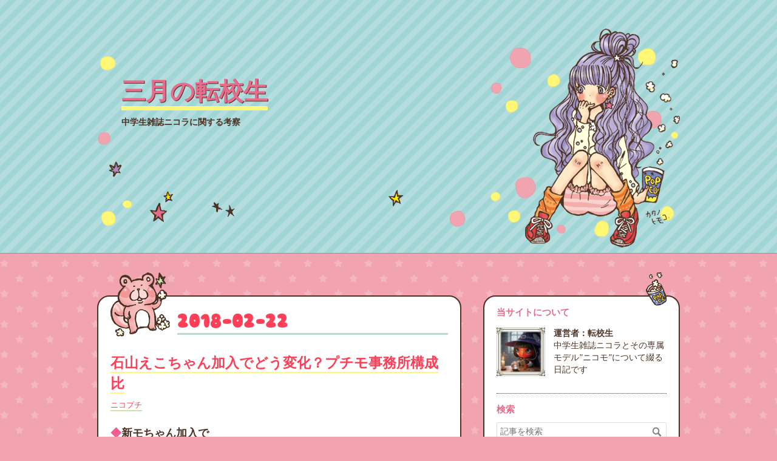

--- FILE ---
content_type: text/html; charset=utf-8
request_url: https://www.tenkosei.org/entry/2018/02/22/222222
body_size: 14818
content:
<!DOCTYPE html>
<html
  lang="ja"

data-admin-domain="//blog.hatena.ne.jp"
data-admin-origin="https://blog.hatena.ne.jp"
data-author="GYOPI"
data-avail-langs="ja en"
data-blog="pipo.hateblo.jp"
data-blog-host="pipo.hateblo.jp"
data-blog-is-public="1"
data-blog-name="三月の転校生"
data-blog-owner="GYOPI"
data-blog-show-ads=""
data-blog-show-sleeping-ads=""
data-blog-uri="https://www.tenkosei.org/"
data-blog-uuid="11696248318758400425"
data-blogs-uri-base="https://www.tenkosei.org"
data-brand="pro"
data-data-layer="{&quot;hatenablog&quot;:{&quot;admin&quot;:{},&quot;analytics&quot;:{&quot;brand_property_id&quot;:&quot;&quot;,&quot;measurement_id&quot;:&quot;G-1QD4V2C6GF&quot;,&quot;non_sampling_property_id&quot;:&quot;&quot;,&quot;property_id&quot;:&quot;UA-104125671-1&quot;,&quot;separated_property_id&quot;:&quot;UA-29716941-26&quot;},&quot;blog&quot;:{&quot;blog_id&quot;:&quot;11696248318758400425&quot;,&quot;content_seems_japanese&quot;:&quot;true&quot;,&quot;disable_ads&quot;:&quot;custom_domain&quot;,&quot;enable_ads&quot;:&quot;false&quot;,&quot;enable_keyword_link&quot;:&quot;true&quot;,&quot;entry_show_footer_related_entries&quot;:&quot;true&quot;,&quot;force_pc_view&quot;:&quot;false&quot;,&quot;is_public&quot;:&quot;true&quot;,&quot;is_responsive_view&quot;:&quot;false&quot;,&quot;is_sleeping&quot;:&quot;false&quot;,&quot;lang&quot;:&quot;ja&quot;,&quot;name&quot;:&quot;\u4e09\u6708\u306e\u8ee2\u6821\u751f&quot;,&quot;owner_name&quot;:&quot;GYOPI&quot;,&quot;uri&quot;:&quot;https://www.tenkosei.org/&quot;},&quot;brand&quot;:&quot;pro&quot;,&quot;page_id&quot;:&quot;entry&quot;,&quot;permalink_entry&quot;:{&quot;author_name&quot;:&quot;GYOPI&quot;,&quot;categories&quot;:&quot;\u30cb\u30b3\u30d7\u30c1&quot;,&quot;character_count&quot;:1705,&quot;date&quot;:&quot;2018-02-22&quot;,&quot;entry_id&quot;:&quot;17391345971618857394&quot;,&quot;first_category&quot;:&quot;\u30cb\u30b3\u30d7\u30c1&quot;,&quot;hour&quot;:&quot;22&quot;,&quot;title&quot;:&quot;\u77f3\u5c71\u3048\u3053\u3061\u3083\u3093\u52a0\u5165\u3067\u3069\u3046\u5909\u5316\uff1f\u30d7\u30c1\u30e2\u4e8b\u52d9\u6240\u69cb\u6210\u6bd4&quot;,&quot;uri&quot;:&quot;https://www.tenkosei.org/entry/2018/02/22/222222&quot;},&quot;pro&quot;:&quot;pro&quot;,&quot;router_type&quot;:&quot;blogs&quot;}}"
data-device="pc"
data-dont-recommend-pro="false"
data-global-domain="https://hatena.blog"
data-globalheader-color="b"
data-globalheader-type="pc"
data-has-touch-view="1"
data-help-url="https://help.hatenablog.com"
data-hide-header="1"
data-page="entry"
data-parts-domain="https://hatenablog-parts.com"
data-plus-available="1"
data-pro="true"
data-router-type="blogs"
data-sentry-dsn="https://03a33e4781a24cf2885099fed222b56d@sentry.io/1195218"
data-sentry-environment="production"
data-sentry-sample-rate="0.1"
data-static-domain="https://cdn.blog.st-hatena.com"
data-version="ce43ede181607532cbc098ac629b52"




  data-initial-state="{}"

  >
  <head prefix="og: http://ogp.me/ns# fb: http://ogp.me/ns/fb# article: http://ogp.me/ns/article#">

  

  

  


  

  <meta name="robots" content="max-image-preview:large" />


  <meta charset="utf-8"/>
  <meta http-equiv="X-UA-Compatible" content="IE=7; IE=9; IE=10; IE=11" />
  <title>石山えこちゃん加入でどう変化？プチモ事務所構成比 - 三月の転校生</title>

  
  <link rel="canonical" href="https://www.tenkosei.org/entry/2018/02/22/222222"/>



  

<meta itemprop="name" content="石山えこちゃん加入でどう変化？プチモ事務所構成比 - 三月の転校生"/>

  <meta itemprop="image" content="https://cdn.image.st-hatena.com/image/scale/e26186de04fdf08888f569b1954e04663523c976/backend=imagemagick;version=1;width=1300/https%3A%2F%2Fcdn-ak.f.st-hatena.com%2Fimages%2Ffotolife%2FG%2FGYOPI%2F20160529%2F20160529014938.png"/>


  <meta property="og:title" content="石山えこちゃん加入でどう変化？プチモ事務所構成比 - 三月の転校生"/>
<meta property="og:type" content="article"/>
  <meta property="og:url" content="https://www.tenkosei.org/entry/2018/02/22/222222"/>

  <meta property="og:image" content="https://cdn.image.st-hatena.com/image/scale/e26186de04fdf08888f569b1954e04663523c976/backend=imagemagick;version=1;width=1300/https%3A%2F%2Fcdn-ak.f.st-hatena.com%2Fimages%2Ffotolife%2FG%2FGYOPI%2F20160529%2F20160529014938.png"/>

<meta property="og:image:alt" content="石山えこちゃん加入でどう変化？プチモ事務所構成比 - 三月の転校生"/>
    <meta property="og:description" content="◆新モちゃん加入で ニコ☆プチ2018年4月号より、新たに専属モデルとして石山えこちゃんが加入。これにより、プチモは全部で23人となりました。また、えこちゃんの所属は、プチコレ出身という出自からも分かる通りエイベックス。同事務所に所属する現役プチモは、なんと7人目となります。ということで、今日の三月の転校生では、ニコプチ専属モデルにおける最新の事務所構成比を確認してみます。 ◆事務所構成比 ◆3人に1人はエイベックス 最初に書いたように、エイベックス所属は、高田凛ちゃん＆安村真奈ちゃんのツートップはじめ7人。プチモは全部で23人ですので、その占有率は実に30.4％。プチモの3人に1人が同事務所…" />
<meta property="og:site_name" content="三月の転校生"/>

  <meta property="article:published_time" content="2018-02-22T13:22:22Z" />

    <meta property="article:tag" content="ニコプチ" />
      <meta name="twitter:card"  content="summary_large_image" />
    <meta name="twitter:image" content="https://cdn.image.st-hatena.com/image/scale/e26186de04fdf08888f569b1954e04663523c976/backend=imagemagick;version=1;width=1300/https%3A%2F%2Fcdn-ak.f.st-hatena.com%2Fimages%2Ffotolife%2FG%2FGYOPI%2F20160529%2F20160529014938.png" />  <meta name="twitter:title" content="石山えこちゃん加入でどう変化？プチモ事務所構成比 - 三月の転校生" />    <meta name="twitter:description" content="◆新モちゃん加入で ニコ☆プチ2018年4月号より、新たに専属モデルとして石山えこちゃんが加入。これにより、プチモは全部で23人となりました。また、えこちゃんの所属は、プチコレ出身という出自からも分かる通りエイベックス。同事務所に所属する現役プチモは、なんと7人目となります。ということで、今日の三月の転校生では、ニコプ…" />  <meta name="twitter:app:name:iphone" content="はてなブログアプリ" />
  <meta name="twitter:app:id:iphone" content="583299321" />
  <meta name="twitter:app:url:iphone" content="hatenablog:///open?uri=https%3A%2F%2Fwww.tenkosei.org%2Fentry%2F2018%2F02%2F22%2F222222" />
  
    <meta name="description" content="◆新モちゃん加入で ニコ☆プチ2018年4月号より、新たに専属モデルとして石山えこちゃんが加入。これにより、プチモは全部で23人となりました。また、えこちゃんの所属は、プチコレ出身という出自からも分かる通りエイベックス。同事務所に所属する現役プチモは、なんと7人目となります。ということで、今日の三月の転校生では、ニコプチ専属モデルにおける最新の事務所構成比を確認してみます。 ◆事務所構成比 ◆3人に1人はエイベックス 最初に書いたように、エイベックス所属は、高田凛ちゃん＆安村真奈ちゃんのツートップはじめ7人。プチモは全部で23人ですので、その占有率は実に30.4％。プチモの3人に1人が同事務所…" />
    <meta name="google-site-verification" content="Ev2DetckGhcFVcMrjgIUIXLLbMRSs9BlnogoUpkuluQ" />
    <meta name="keywords" content="ニコラ,ニコモ,ニコプチ,プチモ,専属モデル,オーディション,中学生,小学生" />


  
<script
  id="embed-gtm-data-layer-loader"
  data-data-layer-page-specific="{&quot;hatenablog&quot;:{&quot;blogs_permalink&quot;:{&quot;has_related_entries_with_elasticsearch&quot;:&quot;true&quot;,&quot;entry_afc_issued&quot;:&quot;false&quot;,&quot;is_blog_sleeping&quot;:&quot;false&quot;,&quot;blog_afc_issued&quot;:&quot;false&quot;,&quot;is_author_pro&quot;:&quot;true&quot;}}}"
>
(function() {
  function loadDataLayer(elem, attrName) {
    if (!elem) { return {}; }
    var json = elem.getAttribute(attrName);
    if (!json) { return {}; }
    return JSON.parse(json);
  }

  var globalVariables = loadDataLayer(
    document.documentElement,
    'data-data-layer'
  );
  var pageSpecificVariables = loadDataLayer(
    document.getElementById('embed-gtm-data-layer-loader'),
    'data-data-layer-page-specific'
  );

  var variables = [globalVariables, pageSpecificVariables];

  if (!window.dataLayer) {
    window.dataLayer = [];
  }

  for (var i = 0; i < variables.length; i++) {
    window.dataLayer.push(variables[i]);
  }
})();
</script>

<!-- Google Tag Manager -->
<script>(function(w,d,s,l,i){w[l]=w[l]||[];w[l].push({'gtm.start':
new Date().getTime(),event:'gtm.js'});var f=d.getElementsByTagName(s)[0],
j=d.createElement(s),dl=l!='dataLayer'?'&l='+l:'';j.async=true;j.src=
'https://www.googletagmanager.com/gtm.js?id='+i+dl;f.parentNode.insertBefore(j,f);
})(window,document,'script','dataLayer','GTM-P4CXTW');</script>
<!-- End Google Tag Manager -->











  <link rel="shortcut icon" href="https://www.tenkosei.org/icon/favicon">
<link rel="apple-touch-icon" href="https://www.tenkosei.org/icon/touch">
<link rel="icon" sizes="192x192" href="https://www.tenkosei.org/icon/link">

  

<link rel="alternate" type="application/atom+xml" title="Atom" href="https://www.tenkosei.org/feed"/>
<link rel="alternate" type="application/rss+xml" title="RSS2.0" href="https://www.tenkosei.org/rss"/>

  <link rel="alternate" type="application/json+oembed" href="https://hatena.blog/oembed?url=https%3A%2F%2Fwww.tenkosei.org%2Fentry%2F2018%2F02%2F22%2F222222&amp;format=json" title="oEmbed Profile of 石山えこちゃん加入でどう変化？プチモ事務所構成比"/>
<link rel="alternate" type="text/xml+oembed" href="https://hatena.blog/oembed?url=https%3A%2F%2Fwww.tenkosei.org%2Fentry%2F2018%2F02%2F22%2F222222&amp;format=xml" title="oEmbed Profile of 石山えこちゃん加入でどう変化？プチモ事務所構成比"/>
  
  <link rel="author" href="http://www.hatena.ne.jp/GYOPI/">

  

  


  
    
<link rel="stylesheet" type="text/css" href="https://cdn.blog.st-hatena.com/css/blog.css?version=ce43ede181607532cbc098ac629b52"/>

    
  <link rel="stylesheet" type="text/css" href="https://usercss.blog.st-hatena.com/blog_style/11696248318758400425/af06ea3bde1af50911b9bc33a6a4f9d7dfe1f6ef"/>
  
  

  

  
<script> </script>

  
<style>
  div#google_afc_user,
  div.google-afc-user-container,
  div.google_afc_image,
  div.google_afc_blocklink {
      display: block !important;
  }
</style>


  

  
    <script type="application/ld+json">{"@context":"http://schema.org","@type":"Article","dateModified":"2025-09-18T03:21:12+09:00","datePublished":"2018-02-22T22:22:22+09:00","description":"◆新モちゃん加入で ニコ☆プチ2018年4月号より、新たに専属モデルとして石山えこちゃんが加入。これにより、プチモは全部で23人となりました。また、えこちゃんの所属は、プチコレ出身という出自からも分かる通りエイベックス。同事務所に所属する現役プチモは、なんと7人目となります。ということで、今日の三月の転校生では、ニコプチ専属モデルにおける最新の事務所構成比を確認してみます。 ◆事務所構成比 ◆3人に1人はエイベックス 最初に書いたように、エイベックス所属は、高田凛ちゃん＆安村真奈ちゃんのツートップはじめ7人。プチモは全部で23人ですので、その占有率は実に30.4％。プチモの3人に1人が同事務所…","headline":"石山えこちゃん加入でどう変化？プチモ事務所構成比","image":["https://cdn-ak.f.st-hatena.com/images/fotolife/G/GYOPI/20160529/20160529014938.png"],"mainEntityOfPage":{"@id":"https://www.tenkosei.org/entry/2018/02/22/222222","@type":"WebPage"}}</script>

  

  <script async src="https://pagead2.googlesyndication.com/pagead/js/adsbygoogle.js?client=ca-pub-1924012575888370"
     crossorigin="anonymous"></script>
</head>

  <body class="page-entry category-ニコプチ globalheader-off globalheader-ng-enabled">
    

<div id="globalheader-container"
  data-brand="hatenablog"
  style="display: none"
  >
  <iframe id="globalheader" height="37" frameborder="0" allowTransparency="true"></iframe>
</div>


  
  
  

  <div id="container">
    <div id="container-inner">
      <header id="blog-title" data-brand="hatenablog">
  <div id="blog-title-inner" >
    <div id="blog-title-content">
      <h1 id="title"><a href="https://www.tenkosei.org/">三月の転校生</a></h1>
      
        <h2 id="blog-description">中学生雑誌ニコラに関する考察</h2>
      
    </div>
  </div>
</header>

      

      
      




<div id="content" class="hfeed"
  
  >
  <div id="content-inner">
    <div id="wrapper">
      <div id="main">
        <div id="main-inner">
          

          



          
  
  <!-- google_ad_section_start -->
  <!-- rakuten_ad_target_begin -->
  
  
  

  

  
    
      
        <article class="entry hentry test-hentry js-entry-article date-first autopagerize_page_element chars-2000 words-100 mode-hatena entry-odd" id="entry-17391345971618857394" data-keyword-campaign="" data-uuid="17391345971618857394" data-publication-type="entry">
  <div class="entry-inner">
    <header class="entry-header">
  
    <div class="date entry-date first">
    <a href="https://www.tenkosei.org/archive/2018/02/22" rel="nofollow">
      <time datetime="2018-02-22T13:22:22Z" title="2018-02-22T13:22:22Z">
        <span class="date-year">2018</span><span class="hyphen">-</span><span class="date-month">02</span><span class="hyphen">-</span><span class="date-day">22</span>
      </time>
    </a>
      </div>
  <h1 class="entry-title">
  <a href="https://www.tenkosei.org/entry/2018/02/22/222222" class="entry-title-link bookmark">石山えこちゃん加入でどう変化？プチモ事務所構成比</a>
</h1>

  
  

  <div class="entry-categories categories">
    
    <a href="https://www.tenkosei.org/archive/category/%E3%83%8B%E3%82%B3%E3%83%97%E3%83%81" class="entry-category-link category-ニコプチ">ニコプチ</a>
    
  </div>


  

  

</header>

    


    <div class="entry-content hatenablog-entry">
  
    
<div class="section">
    <h3><Font color="#f15f8e">◆</Font>新モちゃん加入で</h3>
    <p><span itemscope itemtype="http://schema.org/Photograph"><img src="https://cdn-ak.f.st-hatena.com/images/fotolife/G/GYOPI/20160529/20160529014938.png" alt="f:id:GYOPI:20160529014938p:plain:right" title="f:id:GYOPI:20160529014938p:plain:right" class="hatena-fotolife hatena-image-right" itemprop="image"></span><span data-unlink>ニコ☆プチ</span>2018年4月号より、新たに専属モデルとして<b><a href="http://jsmodel.net/index.php?%C0%D0%BB%B3%A4%A8%A4%B3" target="_blank">石山えこ</a></b>ちゃんが加入。これにより、プチモは全部で23人となりました。</p><p>また、えこちゃんの所属は、プチコレ出身という出自からも分かる通りエイベックス。同事務所に所属する現役プチモは、なんと<span style="color: #ff0000"><b>7人目</b></span>となります。</p><p>ということで、今日の三月の転校生では、ニコプチ専属モデルにおける最新の事務所構成比を確認してみます。<br />
<br></p>

</div>
<div class="section">
    <h3><Font color="#f15f8e">◆</Font>事務所構成比</h3>
    <p><span itemscope itemtype="http://schema.org/Photograph"><img src="https://cdn-ak.f.st-hatena.com/images/fotolife/G/GYOPI/20180223/20180223004726.png" alt="f:id:GYOPI:20180223004726p:plain" title="f:id:GYOPI:20180223004726p:plain" class="hatena-fotolife" itemprop="image"></span><br />
<br></p>

</div>
<div class="section">
    <h3><Font color="#f15f8e">◆</Font>3人に1人はエイベックス</h3>
    <p>最初に書いたように、エイベックス所属は、<b><a href="http://jsmodel.net/index.php?%B9%E2%C5%C4%D1%DB" target="_blank">高田凛</a></b>ちゃん＆<b><a href="http://jsmodel.net/index.php?%B0%C2%C2%BC%BF%BF%C6%E0" target="_blank">安村真奈</a></b>ちゃんのツートップはじめ7人。プチモは全部で23人ですので、その占有率は実に<b><span style="color: #ff0000">30.4％</span></b>。プチモの3人に1人が同事務所所属ということになります。</p><p>それにしても、ニコプチ創刊以来12年。毎年度の構成をチェックしてみても、1つの事務所が、これだけ多数を占めることになったのは前代未聞の出来事。もちろん今回が初めてです。<br />
<br></p>

</div>
<div class="section">
    <h3><Font color="#f15f8e">◆</Font>半減しても最大勢力</h3>
    <p>とはいえ、エイベックス所属プチモを学年別にみると、凛ちゃんたち現中1が4人と<a class="keyword" href="http://d.hatena.ne.jp/keyword/%B2%E1%C8%BE%BF%F4">過半数</a>を占める一方、<b><a href="http://jsmodel.net/index.php?%C1%EF%C8%FE" target="_blank">聡美</a></b>ちゃんたち現小6が2人。そして、最年少世代となる現小5は、えこちゃん1人のみという構成。</p><p>当然、凛ちゃんたちは4人は、次の6月号で卒業となるわけで、そうすると新年度からのエイベックス勢は3人に減少となります。</p><p>数字上は一挙に半減することになりますが、それでも2番手エイジアプロモーションも、<b><a href="http://jsmodel.net/index.php?%C5%C2%C6%E2%C6%FA%C9%F7" target="_blank">殿内虹風</a></b>ちゃんが卒業を迎え、こちらも1枠減。よって、エイベックスが新年度からも依然として最大勢力であり続けることは変わりません。<br />
<br></p>

</div>
<div class="section">
    <h3><Font color="#f15f8e">◆</Font>1.キラチャレ出身</h3>
    <p>ちなみに、どうしてここまでエイベックスの勢力が拡大することになったのでしょうか。以下、ちょっと理由を考えてみます。</p><p>すると、まず考えられるのが「キラチャレ出身」の定着です。これは、エイベックスが主催する同コンテストにおける"ニコプチ賞"の受賞者が、毎年1人、必ずプチモに加入できるというコースとなります。</p><p>キラチャレ2017からは、えこちゃんが。同2016からは<b><a href="http://jsmodel.net/index.php?%C3%E6%C2%BC%BC%D3%B0%A1%CC%E9" target="_blank">中村紗亜也</a></b>ちゃんが。同2015からは真奈ちゃんが、そして同2014からは<b><a href="http://jsmodel.net/index.php?%B2%C6%CC%DC%CD%FE%C7%B5" target="_blank">夏目璃乃</a></b>ちゃんが、それぞれニコプチ賞受賞者として加入しています。</p><p>この点、璃乃ちゃんの合格学年に注目。基本、キラチャレの合格者は小5が普通であるところ、璃乃ちゃんは1コ若い小4合格。この事実をもってして、いかに璃乃ちゃんが早くから、あの"完璧スタイル"＆"オトナっぽいルックス"だったか、分かるというのです。</p><p>とにかく、璃乃ちゃんが小4で合格した一方、次の年に合格する真奈ちゃんは一般的な小5合格であったため、偶然にも<Font color="red"><b>キラチャレ出身に同学年が2人いる</b></Font>という珍しい事態となったわけです。<br />
<br></p>

</div>
<div class="section">
    <h3><Font color="#f15f8e">◆</Font>2.オーデ</h3>
    <p>ただし、璃乃ちゃんが若くして合格したという1つの理由だけでエイベックスが7人という一大勢力となったわでではありません。</p><p>第2の理由として、とにかくエイベックスが<Font color="red"><b>プチモオーデにやたら強い</b></Font>という点もあげます。</p><p>具体的には、直近の2017年オーデ。ここでは同事務所所属の聡美ちゃんが合格しました。さらに、その前の2016年は<b><a href="http://jsmodel.net/index.php?%C1%B0%C5%C4%CD%A5%B0%E1" target="_blank">前田優衣</a></b>ちゃんが。さらにその前の2015年は凛ちゃんが合格しています。</p><p>こうして、プチモオーデには、毎年必ずエイベックスに所属しているコが1人ずつ合格するという慣習によって、ここ3年で3人、地道に増加してきたわけです。<br />
<br></p>

</div>
<div class="section">
    <h3><Font color="#f15f8e">◆</Font>まとめ</h3>
    <p>キラチャレ4人に、オーデ3人。こうして、わずか3年で合計7人という一大勢力に成長したエイベックス。</p><p>現中1世代の卒業後も、おそらくは今年の夏に行われるオーデで1人補充があり、さらには今年の秋のキラチャレでも1人、新モが誕生するはずで、まだまだ当分の間、ニコプチを支える最重要事務所といえそうです。</p><p>なお、まもなく卒業を迎える現中1世代は、凛ちゃんたち豪華メンバー4人をそろえるということで、ニコラ進級もこの中から選ばれるというのは、プチ読＆ニコ読の間でもはや常識。</p><p>2011年の<b><a href="http://nicomo.org/?page_id=574" target="_blank">飯豊まりえ</a></b>さん以来、<b><span style="color: #ff0000">7年ぶり</span></b>となるエイベックスによる「ニコプチ⇒ニコラ進級コース」の復活も確実視されるところです。</p>

</div>
    
    




    

  
</div>

    
  <footer class="entry-footer">
    
    <div class="entry-tags-wrapper">
  <div class="entry-tags">  </div>
</div>

    <p class="entry-footer-section track-inview-by-gtm" data-gtm-track-json="{&quot;area&quot;: &quot;finish_reading&quot;}">
  <span class="author vcard"><span class="fn" data-load-nickname="1" data-user-name="GYOPI" >GYOPI</span></span>
  <span class="entry-footer-time"><a href="https://www.tenkosei.org/entry/2018/02/22/222222"><time data-relative datetime="2018-02-22T13:22:22Z" title="2018-02-22T13:22:22Z" class="updated">2018-02-22 22:22</time></a></span>
  
  
  
</p>

    

    
<div class="social-buttons">
  
  
  
  
  
  
  
  
  
</div>

    

    <div class="customized-footer">
      

        

          <div class="entry-footer-modules" id="entry-footer-secondary-modules">      
<div class="hatena-module hatena-module-related-entries" >
      
  <!-- Hatena-Epic-has-related-entries-with-elasticsearch:true -->
  <div class="hatena-module-title">
    関連記事
  </div>
  <div class="hatena-module-body">
    <ul class="related-entries hatena-urllist urllist-with-thumbnails">
  
  
    
    <li class="urllist-item related-entries-item">
      <div class="urllist-item-inner related-entries-item-inner">
        
          
                      <a class="urllist-image-link related-entries-image-link" href="https://www.tenkosei.org/entry/2024/08/19/230000">
  <img alt="【キラチャレ編】どこより早い28期ニコモ予想" src="https://cdn.image.st-hatena.com/image/square/45c8e0c64238c7d2a33f05875574ab33b2bf42dc/backend=imagemagick;height=100;version=1;width=100/https%3A%2F%2Fcdn-ak.f.st-hatena.com%2Fimages%2Ffotolife%2FG%2FGYOPI%2F20240820%2F20240820015608.png" class="urllist-image related-entries-image" title="【キラチャレ編】どこより早い28期ニコモ予想" width="100" height="100" loading="lazy">
</a>
            <div class="urllist-date-link related-entries-date-link">
  <a href="https://www.tenkosei.org/archive/2024/08/19" rel="nofollow">
    <time datetime="2024-08-19T14:00:00Z" title="2024年8月19日">
      2024-08-19
    </time>
  </a>
</div>

          <a href="https://www.tenkosei.org/entry/2024/08/19/230000" class="urllist-title-link related-entries-title-link  urllist-title related-entries-title">【キラチャレ編】どこより早い28期ニコモ予想</a>


          
          

                      <div class="urllist-entry-body related-entries-entry-body">#6 キラチャレ編 再び28期ニコモオーディション合格者予想に戻…</div>
      </div>
    </li>
  
    
    <li class="urllist-item related-entries-item">
      <div class="urllist-item-inner related-entries-item-inner">
        
          
                      <a class="urllist-image-link related-entries-image-link" href="https://www.tenkosei.org/entry/2017/11/07/170000">
  <img alt="キラチャレ決勝を前に飯豊まりえさんの出自を考える" src="https://cdn.image.st-hatena.com/image/square/ab487503f516e7db9a67e42bc5f46a77ace5aa91/backend=imagemagick;height=100;version=1;width=100/https%3A%2F%2Fcdn-ak.f.st-hatena.com%2Fimages%2Ffotolife%2FG%2FGYOPI%2F20171108%2F20171108033146.png" class="urllist-image related-entries-image" title="キラチャレ決勝を前に飯豊まりえさんの出自を考える" width="100" height="100" loading="lazy">
</a>
            <div class="urllist-date-link related-entries-date-link">
  <a href="https://www.tenkosei.org/archive/2017/11/07" rel="nofollow">
    <time datetime="2017-11-07T08:00:00Z" title="2017年11月7日">
      2017-11-07
    </time>
  </a>
</div>

          <a href="https://www.tenkosei.org/entry/2017/11/07/170000" class="urllist-title-link related-entries-title-link  urllist-title related-entries-title">キラチャレ決勝を前に飯豊まりえさんの出自を考える</a>


          
          

                      <div class="urllist-entry-body related-entries-entry-body">◆キラチャレ2017 いよいよこんどの日曜日、11月12日は、キラチ…</div>
      </div>
    </li>
  
    
    <li class="urllist-item related-entries-item">
      <div class="urllist-item-inner related-entries-item-inner">
        
          
                      <a class="urllist-image-link related-entries-image-link" href="https://www.tenkosei.org/entry/2017/04/01/230000">
  <img alt="これだけ違う！ニコプチ＆ニコラの事務所構成比" src="https://cdn.image.st-hatena.com/image/square/0752d8aa504fece6918328c6a4577fd412270b64/backend=imagemagick;height=100;version=1;width=100/https%3A%2F%2Fcdn-ak.f.st-hatena.com%2Fimages%2Ffotolife%2FG%2FGYOPI%2F20170402%2F20170402022519.png" class="urllist-image related-entries-image" title="これだけ違う！ニコプチ＆ニコラの事務所構成比" width="100" height="100" loading="lazy">
</a>
            <div class="urllist-date-link related-entries-date-link">
  <a href="https://www.tenkosei.org/archive/2017/04/01" rel="nofollow">
    <time datetime="2017-04-01T14:00:00Z" title="2017年4月1日">
      2017-04-01
    </time>
  </a>
</div>

          <a href="https://www.tenkosei.org/entry/2017/04/01/230000" class="urllist-title-link related-entries-title-link  urllist-title related-entries-title">これだけ違う！ニコプチ＆ニコラの事務所構成比</a>


          
          

                      <div class="urllist-entry-body related-entries-entry-body">◆専属モデルの所属事務所構成 小学生雑誌ニコ☆プチと、中学生雑…</div>
      </div>
    </li>
  
    
    <li class="urllist-item related-entries-item">
      <div class="urllist-item-inner related-entries-item-inner">
        
          
                      <a class="urllist-image-link related-entries-image-link" href="https://www.tenkosei.org/entry/2017/01/14/140000">
  <img alt="ニコプチモデルの事務所勢力図2017" src="https://cdn.image.st-hatena.com/image/square/c4f8041fe84ac070527f4aaae8eae764fb95e6f6/backend=imagemagick;height=100;version=1;width=100/https%3A%2F%2Fcdn-ak.f.st-hatena.com%2Fimages%2Ffotolife%2FG%2FGYOPI%2F20170115%2F20170115015818.png" class="urllist-image related-entries-image" title="ニコプチモデルの事務所勢力図2017" width="100" height="100" loading="lazy">
</a>
            <div class="urllist-date-link related-entries-date-link">
  <a href="https://www.tenkosei.org/archive/2017/01/14" rel="nofollow">
    <time datetime="2017-01-14T05:00:00Z" title="2017年1月14日">
      2017-01-14
    </time>
  </a>
</div>

          <a href="https://www.tenkosei.org/entry/2017/01/14/140000" class="urllist-title-link related-entries-title-link  urllist-title related-entries-title">ニコプチモデルの事務所勢力図2017</a>


          
          

                      <div class="urllist-entry-body related-entries-entry-body">◆最新の勢力図 第5回プチモオーディション合格者の6人が加入し…</div>
      </div>
    </li>
  
    
    <li class="urllist-item related-entries-item">
      <div class="urllist-item-inner related-entries-item-inner">
        
          
                      <a class="urllist-image-link related-entries-image-link" href="https://www.tenkosei.org/entry/2016/12/18/024030">
  <img alt="JCモデル憧れの大手芸能事務所に所属できる可能性" src="https://cdn.image.st-hatena.com/image/square/123fc45a2bd3b65df8d6626aa28af263cfbde44d/backend=imagemagick;height=100;version=1;width=100/https%3A%2F%2Fcdn-ak.f.st-hatena.com%2Fimages%2Ffotolife%2FG%2FGYOPI%2F20160529%2F20160529014938.png" class="urllist-image related-entries-image" title="JCモデル憧れの大手芸能事務所に所属できる可能性" width="100" height="100" loading="lazy">
</a>
            <div class="urllist-date-link related-entries-date-link">
  <a href="https://www.tenkosei.org/archive/2016/12/18" rel="nofollow">
    <time datetime="2016-12-17T17:40:30Z" title="2016年12月18日">
      2016-12-18
    </time>
  </a>
</div>

          <a href="https://www.tenkosei.org/entry/2016/12/18/024030" class="urllist-title-link related-entries-title-link  urllist-title related-entries-title">JCモデル憧れの大手芸能事務所に所属できる可能性</a>


          
          

                      <div class="urllist-entry-body related-entries-entry-body">◆オーデ合格後の事務所選び いよいよ、第5回ニコ☆プチモデルオ…</div>
      </div>
    </li>
  
</ul>

  </div>
</div>
  </div>
        
  <div class="entry-footer-html"><div id="my-footer">

 <script async src="//pagead2.googlesyndication.com/pagead/js/adsbygoogle.js"></script>
<!-- hatena-2 -->
<ins class="adsbygoogle"
     style="display:inline-block;width:336px;height:280px"
     data-ad-client="ca-pub-1924012575888370"
     data-ad-slot="9931118706"></ins>
<script>
(adsbygoogle = window.adsbygoogle || []).push({});
</script>

</div>
 <script>
 var myFooter=document.getElementById("my-footer");var temp=myFooter.cloneNode(true);myFooter.parentNode.removeChild(myFooter);document.getElementsByClassName("entry-content")[0].appendChild(temp);
 </script>
 
 
</div>


      
    </div>
    

  </footer>

  </div>
</article>

      
      
    
  

  
  <!-- rakuten_ad_target_end -->
  <!-- google_ad_section_end -->
  
  
  
  <div class="pager pager-permalink permalink">
    
      
      <span class="pager-prev">
        <a href="https://www.tenkosei.org/entry/2018/02/25/022500" rel="prev">
          <span class="pager-arrow">&laquo; </span>
          ニコモとプチモを比較！SNSやってるコやっ…
        </a>
      </span>
    
    
      
      <span class="pager-next">
        <a href="https://www.tenkosei.org/entry/2018/02/21/010000" rel="next">
          藤村木音ちゃん初表紙！ニコプチ4月号は明…
          <span class="pager-arrow"> &raquo;</span>
        </a>
      </span>
    
  </div>


  



        </div>
      </div>

      <aside id="box1">
  <div id="box1-inner">
  </div>
</aside>

    </div><!-- #wrapper -->

    
<aside id="box2">
  
  <div id="box2-inner">
    
      
<div class="hatena-module hatena-module-html">
    <div class="hatena-module-title">当サイトについて</div>
  <div class="hatena-module-body">
    <p><span itemscope itemtype="http://schema.org/Photograph"><img src="https://cdn-ak.f.st-hatena.com/images/fotolife/G/GYOPI/20260103/20260103040438.png" width="333" height="333" loading="lazy" title="" class="hatena-fotolife hatena-image-left" style="width:80px" itemprop="image"></span><b>運営者：転校生</b><br />
中学生雑誌ニコラとその専属モデル”ニコモ”について綴る日記です</p>

  </div>
</div>

    
      <div class="hatena-module hatena-module-search-box">
  <div class="hatena-module-title">
    検索
  </div>
  <div class="hatena-module-body">
    <form class="search-form" role="search" action="https://www.tenkosei.org/search" method="get">
  <input type="text" name="q" class="search-module-input" value="" placeholder="記事を検索" required>
  <input type="submit" value="検索" class="search-module-button" />
</form>

  </div>
</div>

    
      <div class="hatena-module hatena-module-recent-entries ">
  <div class="hatena-module-title">
    <a href="https://www.tenkosei.org/archive">
      最新日記
    </a>
  </div>
  <div class="hatena-module-body">
    <ul class="recent-entries hatena-urllist urllist-with-thumbnails">
  
  
    
    <li class="urllist-item recent-entries-item">
      <div class="urllist-item-inner recent-entries-item-inner">
        
          
                      <a class="urllist-image-link recent-entries-image-link" href="https://www.tenkosei.org/entry/2026/01/12/230000">
  <img alt="【05世代】成人式を迎えたニコラ卒業生と、その晴れ着姿" src="https://cdn.image.st-hatena.com/image/square/439200c28af65fa098f18da20e743cbba034bfa1/backend=imagemagick;height=75;version=1;width=75/https%3A%2F%2Fcdn-ak.f.st-hatena.com%2Fimages%2Ffotolife%2FG%2FGYOPI%2F20260113%2F20260113012331.png" class="urllist-image recent-entries-image" title="【05世代】成人式を迎えたニコラ卒業生と、その晴れ着姿" width="75" height="75" loading="lazy">
</a>
            <div class="urllist-date-link recent-entries-date-link">
  <a href="https://www.tenkosei.org/archive/2026/01/12" rel="nofollow">
    <time datetime="2026-01-12T14:00:00Z" title="2026年1月12日">
      2026-01-12
    </time>
  </a>
</div>

          <a href="https://www.tenkosei.org/entry/2026/01/12/230000" class="urllist-title-link recent-entries-title-link  urllist-title recent-entries-title">【05世代】成人式を迎えたニコラ卒業生と、その晴れ着姿</a>


          
          

                </div>
    </li>
  
    
    <li class="urllist-item recent-entries-item">
      <div class="urllist-item-inner recent-entries-item-inner">
        
          
                      <a class="urllist-image-link recent-entries-image-link" href="https://www.tenkosei.org/entry/2026/01/11/230000">
  <img alt="【アメとムチ】ニコ読は戦々恐々！ 編集長交代で表紙解禁はどうなる？" src="https://cdn.image.st-hatena.com/image/square/f341cb79da8a534d47e042e3d01e7b16e0c082ca/backend=imagemagick;height=75;version=1;width=75/https%3A%2F%2Fcdn-ak.f.st-hatena.com%2Fimages%2Ffotolife%2FG%2FGYOPI%2F20260113%2F20260113034530.png" class="urllist-image recent-entries-image" title="【アメとムチ】ニコ読は戦々恐々！ 編集長交代で表紙解禁はどうなる？" width="75" height="75" loading="lazy">
</a>
            <div class="urllist-date-link recent-entries-date-link">
  <a href="https://www.tenkosei.org/archive/2026/01/11" rel="nofollow">
    <time datetime="2026-01-11T14:00:00Z" title="2026年1月11日">
      2026-01-11
    </time>
  </a>
</div>

          <a href="https://www.tenkosei.org/entry/2026/01/11/230000" class="urllist-title-link recent-entries-title-link  urllist-title recent-entries-title">【アメとムチ】ニコ読は戦々恐々！ 編集長交代で表紙解禁はどうなる？</a>


          
          

                </div>
    </li>
  
    
    <li class="urllist-item recent-entries-item">
      <div class="urllist-item-inner recent-entries-item-inner">
        
          
                      <a class="urllist-image-link recent-entries-image-link" href="https://www.tenkosei.org/entry/2026/01/10/230000">
  <img alt="【大予言2026】今年ニコラで起こること" src="https://cdn.image.st-hatena.com/image/square/f4192c1624abe89d31513ffa4196784166a1e3fe/backend=imagemagick;height=75;version=1;width=75/https%3A%2F%2Fcdn-ak.f.st-hatena.com%2Fimages%2Ffotolife%2FG%2FGYOPI%2F20260113%2F20260113035325.png" class="urllist-image recent-entries-image" title="【大予言2026】今年ニコラで起こること" width="75" height="75" loading="lazy">
</a>
            <div class="urllist-date-link recent-entries-date-link">
  <a href="https://www.tenkosei.org/archive/2026/01/10" rel="nofollow">
    <time datetime="2026-01-10T14:00:00Z" title="2026年1月10日">
      2026-01-10
    </time>
  </a>
</div>

          <a href="https://www.tenkosei.org/entry/2026/01/10/230000" class="urllist-title-link recent-entries-title-link  urllist-title recent-entries-title">【大予言2026】今年ニコラで起こること</a>


          
          

                </div>
    </li>
  
    
    <li class="urllist-item recent-entries-item">
      <div class="urllist-item-inner recent-entries-item-inner">
        
          
                      <a class="urllist-image-link recent-entries-image-link" href="https://www.tenkosei.org/entry/2026/01/09/230000">
  <img alt="【合格学年】ニコモオーディションに小学生が受からなくなった理由" src="https://cdn.image.st-hatena.com/image/square/3a10592a2d3eabe378f4e39539b2ac0ea947835c/backend=imagemagick;height=75;version=1;width=75/https%3A%2F%2Fcdn-ak.f.st-hatena.com%2Fimages%2Ffotolife%2FG%2FGYOPI%2F20260113%2F20260113034208.png" class="urllist-image recent-entries-image" title="【合格学年】ニコモオーディションに小学生が受からなくなった理由" width="75" height="75" loading="lazy">
</a>
            <div class="urllist-date-link recent-entries-date-link">
  <a href="https://www.tenkosei.org/archive/2026/01/09" rel="nofollow">
    <time datetime="2026-01-09T14:00:00Z" title="2026年1月9日">
      2026-01-09
    </time>
  </a>
</div>

          <a href="https://www.tenkosei.org/entry/2026/01/09/230000" class="urllist-title-link recent-entries-title-link  urllist-title recent-entries-title">【合格学年】ニコモオーディションに小学生が受からなくなった理由</a>


          
          

                </div>
    </li>
  
    
    <li class="urllist-item recent-entries-item">
      <div class="urllist-item-inner recent-entries-item-inner">
        
          
                      <a class="urllist-image-link recent-entries-image-link" href="https://www.tenkosei.org/entry/2026/01/08/230000">
  <img alt="【本日スタート】畠桜子ちゃん2度目のドラマ出演は連ドラレギュラー" src="https://cdn.image.st-hatena.com/image/square/b87ae4161ce4b5c08bfbe6f73955a57b8d1354ee/backend=imagemagick;height=75;version=1;width=75/https%3A%2F%2Fcdn-ak.f.st-hatena.com%2Fimages%2Ffotolife%2FG%2FGYOPI%2F20260108%2F20260108212845.png" class="urllist-image recent-entries-image" title="【本日スタート】畠桜子ちゃん2度目のドラマ出演は連ドラレギュラー" width="75" height="75" loading="lazy">
</a>
            <div class="urllist-date-link recent-entries-date-link">
  <a href="https://www.tenkosei.org/archive/2026/01/08" rel="nofollow">
    <time datetime="2026-01-08T14:00:00Z" title="2026年1月8日">
      2026-01-08
    </time>
  </a>
</div>

          <a href="https://www.tenkosei.org/entry/2026/01/08/230000" class="urllist-title-link recent-entries-title-link  urllist-title recent-entries-title">【本日スタート】畠桜子ちゃん2度目のドラマ出演は連ドラレギュラー</a>


          
          

                </div>
    </li>
  
</ul>

      </div>
</div>

    
      

<div class="hatena-module hatena-module-category">
  <div class="hatena-module-title">
    テーマ別
  </div>
  <div class="hatena-module-body">
    <ul class="hatena-urllist">
      
        <li>
          <a href="https://www.tenkosei.org/archive/category/%E3%83%94%E3%83%81%E3%83%AC%E3%83%A2%E3%83%B3" class="category-ピチレモン">
            ピチレモン (281)
          </a>
        </li>
      
        <li>
          <a href="https://www.tenkosei.org/archive/category/%E5%B0%8F%E8%AA%AC%E3%83%94%E3%83%81%E3%83%A2%E7%89%A9%E8%AA%9E" class="category-小説ピチモ物語">
            小説ピチモ物語 (22)
          </a>
        </li>
      
        <li>
          <a href="https://www.tenkosei.org/archive/category/%E9%83%A8%E6%95%B0%E3%83%87%E3%83%BC%E3%82%BF" class="category-部数データ">
            部数データ (22)
          </a>
        </li>
      
        <li>
          <a href="https://www.tenkosei.org/archive/category/%E3%83%8B%E3%82%B3%E3%83%97%E3%83%81" class="category-ニコプチ">
            ニコプチ (470)
          </a>
        </li>
      
        <li>
          <a href="https://www.tenkosei.org/archive/category/%E3%83%8B%E3%82%B3%E3%83%A9" class="category-ニコラ">
            ニコラ (2022)
          </a>
        </li>
      
        <li>
          <a href="https://www.tenkosei.org/archive/category/%E3%83%A9%E3%83%96%E3%83%99%E3%83%AA%E3%83%BC" class="category-ラブベリー">
            ラブベリー (47)
          </a>
        </li>
      
        <li>
          <a href="https://www.tenkosei.org/archive/category/Seventeen" class="category-Seventeen">
            Seventeen (191)
          </a>
        </li>
      
        <li>
          <a href="https://www.tenkosei.org/archive/category/Popteen" class="category-Popteen">
            Popteen (29)
          </a>
        </li>
      
        <li>
          <a href="https://www.tenkosei.org/archive/category/%E4%BC%91%E5%88%8A%E3%83%89%E3%82%AD%E3%83%A5%E3%83%A1%E3%83%B3%E3%83%88" class="category-休刊ドキュメント">
            休刊ドキュメント (16)
          </a>
        </li>
      
        <li>
          <a href="https://www.tenkosei.org/archive/category/%E8%A1%A8%E7%B4%99%E5%9B%9E%E6%95%B0" class="category-表紙回数">
            表紙回数 (56)
          </a>
        </li>
      
        <li>
          <a href="https://www.tenkosei.org/archive/category/%E4%B8%8D%E9%83%BD%E5%90%88%E3%81%AA%E7%9C%9F%E5%AE%9F" class="category-不都合な真実">
            不都合な真実 (9)
          </a>
        </li>
      
        <li>
          <a href="https://www.tenkosei.org/archive/category/28%E6%9C%9F%E3%82%AA%E3%83%BC%E3%83%87" class="category-28期オーデ">
            28期オーデ (72)
          </a>
        </li>
      
        <li>
          <a href="https://www.tenkosei.org/archive/category/29%E6%9C%9F%E3%82%AA%E3%83%BC%E3%83%87" class="category-29期オーデ">
            29期オーデ (63)
          </a>
        </li>
      
        <li>
          <a href="https://www.tenkosei.org/archive/category/%E3%83%8B%E3%82%B3%E3%83%A9%E5%8D%92%E6%A5%AD%E7%94%9F" class="category-ニコラ卒業生">
            ニコラ卒業生 (41)
          </a>
        </li>
      
        <li>
          <a href="https://www.tenkosei.org/archive/category/%E3%83%95%E3%82%A9%E3%83%AD%E3%83%AF%E3%83%BC%E3%83%A9%E3%83%B3%E3%82%AD%E3%83%B3%E3%82%B0" class="category-フォロワーランキング">
            フォロワーランキング (37)
          </a>
        </li>
      
        <li>
          <a href="https://www.tenkosei.org/archive/category/%E3%83%8B%E3%82%B3%E3%83%A9%E3%82%AC%E3%83%BC%E3%83%AB%E3%82%BA" class="category-ニコラガールズ">
            ニコラガールズ (36)
          </a>
        </li>
      
        <li>
          <a href="https://www.tenkosei.org/archive/category/29%E6%9C%9F%E3%82%AA%E3%83%BC%E3%83%87%E5%90%88%E6%A0%BC%E4%BA%88%E6%83%B3" class="category-29期オーデ合格予想">
            29期オーデ合格予想 (24)
          </a>
        </li>
      
        <li>
          <a href="https://www.tenkosei.org/archive/category/%E3%83%9F%E3%82%B9ST2024%E4%BA%88%E6%83%B3" class="category-ミスST2024予想">
            ミスST2024予想 (17)
          </a>
        </li>
      
        <li>
          <a href="https://www.tenkosei.org/archive/category/%E3%83%9F%E3%82%B9ST2025%E4%BA%88%E6%83%B3" class="category-ミスST2025予想">
            ミスST2025予想 (13)
          </a>
        </li>
      
        <li>
          <a href="https://www.tenkosei.org/archive/category/%E3%83%8B%E3%82%B3%E2%98%86%E3%83%97%E3%83%81" class="category-ニコ☆プチ">
            ニコ☆プチ (11)
          </a>
        </li>
      
        <li>
          <a href="https://www.tenkosei.org/archive/category/%E3%82%A4%E3%83%A1%E3%83%A2%E4%BA%88%E6%83%B32024" class="category-イメモ予想2024">
            イメモ予想2024 (10)
          </a>
        </li>
      
        <li>
          <a href="https://www.tenkosei.org/archive/category/%E6%96%B0%E3%83%A2%E4%BA%88%E6%83%B3" class="category-新モ予想">
            新モ予想 (6)
          </a>
        </li>
      
        <li>
          <a href="https://www.tenkosei.org/archive/category/%E3%83%8B%E3%82%B3%E3%83%A2%E3%81%AB%E3%81%AA%E3%82%8B%E6%96%B9%E6%B3%95" class="category-ニコモになる方法">
            ニコモになる方法 (5)
          </a>
        </li>
      
        <li>
          <a href="https://www.tenkosei.org/archive/category/%E3%82%A4%E3%83%A1%E3%83%A2%E3%83%BB%E5%BD%B9%E8%81%B7%E4%BA%88%E6%83%B32025" class="category-イメモ・役職予想2025">
            イメモ・役職予想2025 (5)
          </a>
        </li>
      
        <li>
          <a href="https://www.tenkosei.org/archive/category/%E5%A4%A7%E4%BA%88%E8%A8%802025" class="category-大予言2025">
            大予言2025 (4)
          </a>
        </li>
      
        <li>
          <a href="https://www.tenkosei.org/archive/category/non-no" class="category-non-no">
            non-no (4)
          </a>
        </li>
      
        <li>
          <a href="https://www.tenkosei.org/archive/category/%E5%8D%81%E5%A4%A7%E3%83%8B%E3%83%A5%E3%83%BC%E3%82%B92025" class="category-十大ニュース2025">
            十大ニュース2025 (3)
          </a>
        </li>
      
        <li>
          <a href="https://www.tenkosei.org/archive/category/4%E3%82%B3%E3%83%9E%E6%BC%AB%E7%94%BB" class="category-4コマ漫画">
            4コマ漫画 (2)
          </a>
        </li>
      
        <li>
          <a href="https://www.tenkosei.org/archive/category/%E5%A4%A7%E4%BA%88%E8%A8%802026" class="category-大予言2026">
            大予言2026 (1)
          </a>
        </li>
      
    </ul>
  </div>
</div>

    
      

<div class="hatena-module hatena-module-archive" data-archive-type="default" data-archive-url="https://www.tenkosei.org/archive">
  <div class="hatena-module-title">
    <a href="https://www.tenkosei.org/archive">過去の日記</a>
  </div>
  <div class="hatena-module-body">
    
      
        <ul class="hatena-urllist">
          
            <li class="archive-module-year archive-module-year-hidden" data-year="2026">
              <div class="archive-module-button">
                <span class="archive-module-hide-button">▼</span>
                <span class="archive-module-show-button">▶</span>
              </div>
              <a href="https://www.tenkosei.org/archive/2026" class="archive-module-year-title archive-module-year-2026">
                2026
              </a>
              <ul class="archive-module-months">
                
                  <li class="archive-module-month">
                    <a href="https://www.tenkosei.org/archive/2026/01" class="archive-module-month-title archive-module-month-2026-1">
                      2026 / 1
                    </a>
                  </li>
                
              </ul>
            </li>
          
            <li class="archive-module-year archive-module-year-hidden" data-year="2025">
              <div class="archive-module-button">
                <span class="archive-module-hide-button">▼</span>
                <span class="archive-module-show-button">▶</span>
              </div>
              <a href="https://www.tenkosei.org/archive/2025" class="archive-module-year-title archive-module-year-2025">
                2025
              </a>
              <ul class="archive-module-months">
                
                  <li class="archive-module-month">
                    <a href="https://www.tenkosei.org/archive/2025/12" class="archive-module-month-title archive-module-month-2025-12">
                      2025 / 12
                    </a>
                  </li>
                
                  <li class="archive-module-month">
                    <a href="https://www.tenkosei.org/archive/2025/11" class="archive-module-month-title archive-module-month-2025-11">
                      2025 / 11
                    </a>
                  </li>
                
                  <li class="archive-module-month">
                    <a href="https://www.tenkosei.org/archive/2025/10" class="archive-module-month-title archive-module-month-2025-10">
                      2025 / 10
                    </a>
                  </li>
                
                  <li class="archive-module-month">
                    <a href="https://www.tenkosei.org/archive/2025/09" class="archive-module-month-title archive-module-month-2025-9">
                      2025 / 9
                    </a>
                  </li>
                
                  <li class="archive-module-month">
                    <a href="https://www.tenkosei.org/archive/2025/08" class="archive-module-month-title archive-module-month-2025-8">
                      2025 / 8
                    </a>
                  </li>
                
                  <li class="archive-module-month">
                    <a href="https://www.tenkosei.org/archive/2025/07" class="archive-module-month-title archive-module-month-2025-7">
                      2025 / 7
                    </a>
                  </li>
                
                  <li class="archive-module-month">
                    <a href="https://www.tenkosei.org/archive/2025/06" class="archive-module-month-title archive-module-month-2025-6">
                      2025 / 6
                    </a>
                  </li>
                
                  <li class="archive-module-month">
                    <a href="https://www.tenkosei.org/archive/2025/05" class="archive-module-month-title archive-module-month-2025-5">
                      2025 / 5
                    </a>
                  </li>
                
                  <li class="archive-module-month">
                    <a href="https://www.tenkosei.org/archive/2025/04" class="archive-module-month-title archive-module-month-2025-4">
                      2025 / 4
                    </a>
                  </li>
                
                  <li class="archive-module-month">
                    <a href="https://www.tenkosei.org/archive/2025/03" class="archive-module-month-title archive-module-month-2025-3">
                      2025 / 3
                    </a>
                  </li>
                
                  <li class="archive-module-month">
                    <a href="https://www.tenkosei.org/archive/2025/02" class="archive-module-month-title archive-module-month-2025-2">
                      2025 / 2
                    </a>
                  </li>
                
                  <li class="archive-module-month">
                    <a href="https://www.tenkosei.org/archive/2025/01" class="archive-module-month-title archive-module-month-2025-1">
                      2025 / 1
                    </a>
                  </li>
                
              </ul>
            </li>
          
            <li class="archive-module-year archive-module-year-hidden" data-year="2024">
              <div class="archive-module-button">
                <span class="archive-module-hide-button">▼</span>
                <span class="archive-module-show-button">▶</span>
              </div>
              <a href="https://www.tenkosei.org/archive/2024" class="archive-module-year-title archive-module-year-2024">
                2024
              </a>
              <ul class="archive-module-months">
                
                  <li class="archive-module-month">
                    <a href="https://www.tenkosei.org/archive/2024/12" class="archive-module-month-title archive-module-month-2024-12">
                      2024 / 12
                    </a>
                  </li>
                
                  <li class="archive-module-month">
                    <a href="https://www.tenkosei.org/archive/2024/11" class="archive-module-month-title archive-module-month-2024-11">
                      2024 / 11
                    </a>
                  </li>
                
                  <li class="archive-module-month">
                    <a href="https://www.tenkosei.org/archive/2024/10" class="archive-module-month-title archive-module-month-2024-10">
                      2024 / 10
                    </a>
                  </li>
                
                  <li class="archive-module-month">
                    <a href="https://www.tenkosei.org/archive/2024/09" class="archive-module-month-title archive-module-month-2024-9">
                      2024 / 9
                    </a>
                  </li>
                
                  <li class="archive-module-month">
                    <a href="https://www.tenkosei.org/archive/2024/08" class="archive-module-month-title archive-module-month-2024-8">
                      2024 / 8
                    </a>
                  </li>
                
                  <li class="archive-module-month">
                    <a href="https://www.tenkosei.org/archive/2024/07" class="archive-module-month-title archive-module-month-2024-7">
                      2024 / 7
                    </a>
                  </li>
                
                  <li class="archive-module-month">
                    <a href="https://www.tenkosei.org/archive/2024/06" class="archive-module-month-title archive-module-month-2024-6">
                      2024 / 6
                    </a>
                  </li>
                
                  <li class="archive-module-month">
                    <a href="https://www.tenkosei.org/archive/2024/05" class="archive-module-month-title archive-module-month-2024-5">
                      2024 / 5
                    </a>
                  </li>
                
                  <li class="archive-module-month">
                    <a href="https://www.tenkosei.org/archive/2024/04" class="archive-module-month-title archive-module-month-2024-4">
                      2024 / 4
                    </a>
                  </li>
                
                  <li class="archive-module-month">
                    <a href="https://www.tenkosei.org/archive/2024/03" class="archive-module-month-title archive-module-month-2024-3">
                      2024 / 3
                    </a>
                  </li>
                
                  <li class="archive-module-month">
                    <a href="https://www.tenkosei.org/archive/2024/02" class="archive-module-month-title archive-module-month-2024-2">
                      2024 / 2
                    </a>
                  </li>
                
                  <li class="archive-module-month">
                    <a href="https://www.tenkosei.org/archive/2024/01" class="archive-module-month-title archive-module-month-2024-1">
                      2024 / 1
                    </a>
                  </li>
                
              </ul>
            </li>
          
            <li class="archive-module-year archive-module-year-hidden" data-year="2023">
              <div class="archive-module-button">
                <span class="archive-module-hide-button">▼</span>
                <span class="archive-module-show-button">▶</span>
              </div>
              <a href="https://www.tenkosei.org/archive/2023" class="archive-module-year-title archive-module-year-2023">
                2023
              </a>
              <ul class="archive-module-months">
                
                  <li class="archive-module-month">
                    <a href="https://www.tenkosei.org/archive/2023/12" class="archive-module-month-title archive-module-month-2023-12">
                      2023 / 12
                    </a>
                  </li>
                
                  <li class="archive-module-month">
                    <a href="https://www.tenkosei.org/archive/2023/11" class="archive-module-month-title archive-module-month-2023-11">
                      2023 / 11
                    </a>
                  </li>
                
                  <li class="archive-module-month">
                    <a href="https://www.tenkosei.org/archive/2023/10" class="archive-module-month-title archive-module-month-2023-10">
                      2023 / 10
                    </a>
                  </li>
                
                  <li class="archive-module-month">
                    <a href="https://www.tenkosei.org/archive/2023/09" class="archive-module-month-title archive-module-month-2023-9">
                      2023 / 9
                    </a>
                  </li>
                
                  <li class="archive-module-month">
                    <a href="https://www.tenkosei.org/archive/2023/08" class="archive-module-month-title archive-module-month-2023-8">
                      2023 / 8
                    </a>
                  </li>
                
                  <li class="archive-module-month">
                    <a href="https://www.tenkosei.org/archive/2023/07" class="archive-module-month-title archive-module-month-2023-7">
                      2023 / 7
                    </a>
                  </li>
                
                  <li class="archive-module-month">
                    <a href="https://www.tenkosei.org/archive/2023/06" class="archive-module-month-title archive-module-month-2023-6">
                      2023 / 6
                    </a>
                  </li>
                
                  <li class="archive-module-month">
                    <a href="https://www.tenkosei.org/archive/2023/05" class="archive-module-month-title archive-module-month-2023-5">
                      2023 / 5
                    </a>
                  </li>
                
                  <li class="archive-module-month">
                    <a href="https://www.tenkosei.org/archive/2023/04" class="archive-module-month-title archive-module-month-2023-4">
                      2023 / 4
                    </a>
                  </li>
                
                  <li class="archive-module-month">
                    <a href="https://www.tenkosei.org/archive/2023/03" class="archive-module-month-title archive-module-month-2023-3">
                      2023 / 3
                    </a>
                  </li>
                
                  <li class="archive-module-month">
                    <a href="https://www.tenkosei.org/archive/2023/02" class="archive-module-month-title archive-module-month-2023-2">
                      2023 / 2
                    </a>
                  </li>
                
                  <li class="archive-module-month">
                    <a href="https://www.tenkosei.org/archive/2023/01" class="archive-module-month-title archive-module-month-2023-1">
                      2023 / 1
                    </a>
                  </li>
                
              </ul>
            </li>
          
            <li class="archive-module-year archive-module-year-hidden" data-year="2022">
              <div class="archive-module-button">
                <span class="archive-module-hide-button">▼</span>
                <span class="archive-module-show-button">▶</span>
              </div>
              <a href="https://www.tenkosei.org/archive/2022" class="archive-module-year-title archive-module-year-2022">
                2022
              </a>
              <ul class="archive-module-months">
                
                  <li class="archive-module-month">
                    <a href="https://www.tenkosei.org/archive/2022/12" class="archive-module-month-title archive-module-month-2022-12">
                      2022 / 12
                    </a>
                  </li>
                
                  <li class="archive-module-month">
                    <a href="https://www.tenkosei.org/archive/2022/11" class="archive-module-month-title archive-module-month-2022-11">
                      2022 / 11
                    </a>
                  </li>
                
                  <li class="archive-module-month">
                    <a href="https://www.tenkosei.org/archive/2022/10" class="archive-module-month-title archive-module-month-2022-10">
                      2022 / 10
                    </a>
                  </li>
                
                  <li class="archive-module-month">
                    <a href="https://www.tenkosei.org/archive/2022/09" class="archive-module-month-title archive-module-month-2022-9">
                      2022 / 9
                    </a>
                  </li>
                
                  <li class="archive-module-month">
                    <a href="https://www.tenkosei.org/archive/2022/08" class="archive-module-month-title archive-module-month-2022-8">
                      2022 / 8
                    </a>
                  </li>
                
                  <li class="archive-module-month">
                    <a href="https://www.tenkosei.org/archive/2022/07" class="archive-module-month-title archive-module-month-2022-7">
                      2022 / 7
                    </a>
                  </li>
                
                  <li class="archive-module-month">
                    <a href="https://www.tenkosei.org/archive/2022/06" class="archive-module-month-title archive-module-month-2022-6">
                      2022 / 6
                    </a>
                  </li>
                
                  <li class="archive-module-month">
                    <a href="https://www.tenkosei.org/archive/2022/05" class="archive-module-month-title archive-module-month-2022-5">
                      2022 / 5
                    </a>
                  </li>
                
                  <li class="archive-module-month">
                    <a href="https://www.tenkosei.org/archive/2022/04" class="archive-module-month-title archive-module-month-2022-4">
                      2022 / 4
                    </a>
                  </li>
                
                  <li class="archive-module-month">
                    <a href="https://www.tenkosei.org/archive/2022/03" class="archive-module-month-title archive-module-month-2022-3">
                      2022 / 3
                    </a>
                  </li>
                
                  <li class="archive-module-month">
                    <a href="https://www.tenkosei.org/archive/2022/02" class="archive-module-month-title archive-module-month-2022-2">
                      2022 / 2
                    </a>
                  </li>
                
                  <li class="archive-module-month">
                    <a href="https://www.tenkosei.org/archive/2022/01" class="archive-module-month-title archive-module-month-2022-1">
                      2022 / 1
                    </a>
                  </li>
                
              </ul>
            </li>
          
            <li class="archive-module-year archive-module-year-hidden" data-year="2021">
              <div class="archive-module-button">
                <span class="archive-module-hide-button">▼</span>
                <span class="archive-module-show-button">▶</span>
              </div>
              <a href="https://www.tenkosei.org/archive/2021" class="archive-module-year-title archive-module-year-2021">
                2021
              </a>
              <ul class="archive-module-months">
                
                  <li class="archive-module-month">
                    <a href="https://www.tenkosei.org/archive/2021/12" class="archive-module-month-title archive-module-month-2021-12">
                      2021 / 12
                    </a>
                  </li>
                
                  <li class="archive-module-month">
                    <a href="https://www.tenkosei.org/archive/2021/11" class="archive-module-month-title archive-module-month-2021-11">
                      2021 / 11
                    </a>
                  </li>
                
                  <li class="archive-module-month">
                    <a href="https://www.tenkosei.org/archive/2021/10" class="archive-module-month-title archive-module-month-2021-10">
                      2021 / 10
                    </a>
                  </li>
                
                  <li class="archive-module-month">
                    <a href="https://www.tenkosei.org/archive/2021/09" class="archive-module-month-title archive-module-month-2021-9">
                      2021 / 9
                    </a>
                  </li>
                
                  <li class="archive-module-month">
                    <a href="https://www.tenkosei.org/archive/2021/08" class="archive-module-month-title archive-module-month-2021-8">
                      2021 / 8
                    </a>
                  </li>
                
                  <li class="archive-module-month">
                    <a href="https://www.tenkosei.org/archive/2021/07" class="archive-module-month-title archive-module-month-2021-7">
                      2021 / 7
                    </a>
                  </li>
                
                  <li class="archive-module-month">
                    <a href="https://www.tenkosei.org/archive/2021/06" class="archive-module-month-title archive-module-month-2021-6">
                      2021 / 6
                    </a>
                  </li>
                
                  <li class="archive-module-month">
                    <a href="https://www.tenkosei.org/archive/2021/05" class="archive-module-month-title archive-module-month-2021-5">
                      2021 / 5
                    </a>
                  </li>
                
                  <li class="archive-module-month">
                    <a href="https://www.tenkosei.org/archive/2021/04" class="archive-module-month-title archive-module-month-2021-4">
                      2021 / 4
                    </a>
                  </li>
                
                  <li class="archive-module-month">
                    <a href="https://www.tenkosei.org/archive/2021/03" class="archive-module-month-title archive-module-month-2021-3">
                      2021 / 3
                    </a>
                  </li>
                
                  <li class="archive-module-month">
                    <a href="https://www.tenkosei.org/archive/2021/02" class="archive-module-month-title archive-module-month-2021-2">
                      2021 / 2
                    </a>
                  </li>
                
                  <li class="archive-module-month">
                    <a href="https://www.tenkosei.org/archive/2021/01" class="archive-module-month-title archive-module-month-2021-1">
                      2021 / 1
                    </a>
                  </li>
                
              </ul>
            </li>
          
            <li class="archive-module-year archive-module-year-hidden" data-year="2020">
              <div class="archive-module-button">
                <span class="archive-module-hide-button">▼</span>
                <span class="archive-module-show-button">▶</span>
              </div>
              <a href="https://www.tenkosei.org/archive/2020" class="archive-module-year-title archive-module-year-2020">
                2020
              </a>
              <ul class="archive-module-months">
                
                  <li class="archive-module-month">
                    <a href="https://www.tenkosei.org/archive/2020/12" class="archive-module-month-title archive-module-month-2020-12">
                      2020 / 12
                    </a>
                  </li>
                
                  <li class="archive-module-month">
                    <a href="https://www.tenkosei.org/archive/2020/11" class="archive-module-month-title archive-module-month-2020-11">
                      2020 / 11
                    </a>
                  </li>
                
                  <li class="archive-module-month">
                    <a href="https://www.tenkosei.org/archive/2020/10" class="archive-module-month-title archive-module-month-2020-10">
                      2020 / 10
                    </a>
                  </li>
                
                  <li class="archive-module-month">
                    <a href="https://www.tenkosei.org/archive/2020/09" class="archive-module-month-title archive-module-month-2020-9">
                      2020 / 9
                    </a>
                  </li>
                
                  <li class="archive-module-month">
                    <a href="https://www.tenkosei.org/archive/2020/08" class="archive-module-month-title archive-module-month-2020-8">
                      2020 / 8
                    </a>
                  </li>
                
                  <li class="archive-module-month">
                    <a href="https://www.tenkosei.org/archive/2020/07" class="archive-module-month-title archive-module-month-2020-7">
                      2020 / 7
                    </a>
                  </li>
                
                  <li class="archive-module-month">
                    <a href="https://www.tenkosei.org/archive/2020/06" class="archive-module-month-title archive-module-month-2020-6">
                      2020 / 6
                    </a>
                  </li>
                
                  <li class="archive-module-month">
                    <a href="https://www.tenkosei.org/archive/2020/05" class="archive-module-month-title archive-module-month-2020-5">
                      2020 / 5
                    </a>
                  </li>
                
                  <li class="archive-module-month">
                    <a href="https://www.tenkosei.org/archive/2020/04" class="archive-module-month-title archive-module-month-2020-4">
                      2020 / 4
                    </a>
                  </li>
                
                  <li class="archive-module-month">
                    <a href="https://www.tenkosei.org/archive/2020/03" class="archive-module-month-title archive-module-month-2020-3">
                      2020 / 3
                    </a>
                  </li>
                
                  <li class="archive-module-month">
                    <a href="https://www.tenkosei.org/archive/2020/02" class="archive-module-month-title archive-module-month-2020-2">
                      2020 / 2
                    </a>
                  </li>
                
                  <li class="archive-module-month">
                    <a href="https://www.tenkosei.org/archive/2020/01" class="archive-module-month-title archive-module-month-2020-1">
                      2020 / 1
                    </a>
                  </li>
                
              </ul>
            </li>
          
            <li class="archive-module-year archive-module-year-hidden" data-year="2019">
              <div class="archive-module-button">
                <span class="archive-module-hide-button">▼</span>
                <span class="archive-module-show-button">▶</span>
              </div>
              <a href="https://www.tenkosei.org/archive/2019" class="archive-module-year-title archive-module-year-2019">
                2019
              </a>
              <ul class="archive-module-months">
                
                  <li class="archive-module-month">
                    <a href="https://www.tenkosei.org/archive/2019/12" class="archive-module-month-title archive-module-month-2019-12">
                      2019 / 12
                    </a>
                  </li>
                
                  <li class="archive-module-month">
                    <a href="https://www.tenkosei.org/archive/2019/11" class="archive-module-month-title archive-module-month-2019-11">
                      2019 / 11
                    </a>
                  </li>
                
                  <li class="archive-module-month">
                    <a href="https://www.tenkosei.org/archive/2019/10" class="archive-module-month-title archive-module-month-2019-10">
                      2019 / 10
                    </a>
                  </li>
                
                  <li class="archive-module-month">
                    <a href="https://www.tenkosei.org/archive/2019/09" class="archive-module-month-title archive-module-month-2019-9">
                      2019 / 9
                    </a>
                  </li>
                
                  <li class="archive-module-month">
                    <a href="https://www.tenkosei.org/archive/2019/08" class="archive-module-month-title archive-module-month-2019-8">
                      2019 / 8
                    </a>
                  </li>
                
                  <li class="archive-module-month">
                    <a href="https://www.tenkosei.org/archive/2019/07" class="archive-module-month-title archive-module-month-2019-7">
                      2019 / 7
                    </a>
                  </li>
                
                  <li class="archive-module-month">
                    <a href="https://www.tenkosei.org/archive/2019/06" class="archive-module-month-title archive-module-month-2019-6">
                      2019 / 6
                    </a>
                  </li>
                
                  <li class="archive-module-month">
                    <a href="https://www.tenkosei.org/archive/2019/05" class="archive-module-month-title archive-module-month-2019-5">
                      2019 / 5
                    </a>
                  </li>
                
                  <li class="archive-module-month">
                    <a href="https://www.tenkosei.org/archive/2019/04" class="archive-module-month-title archive-module-month-2019-4">
                      2019 / 4
                    </a>
                  </li>
                
                  <li class="archive-module-month">
                    <a href="https://www.tenkosei.org/archive/2019/03" class="archive-module-month-title archive-module-month-2019-3">
                      2019 / 3
                    </a>
                  </li>
                
                  <li class="archive-module-month">
                    <a href="https://www.tenkosei.org/archive/2019/02" class="archive-module-month-title archive-module-month-2019-2">
                      2019 / 2
                    </a>
                  </li>
                
                  <li class="archive-module-month">
                    <a href="https://www.tenkosei.org/archive/2019/01" class="archive-module-month-title archive-module-month-2019-1">
                      2019 / 1
                    </a>
                  </li>
                
              </ul>
            </li>
          
            <li class="archive-module-year archive-module-year-hidden" data-year="2018">
              <div class="archive-module-button">
                <span class="archive-module-hide-button">▼</span>
                <span class="archive-module-show-button">▶</span>
              </div>
              <a href="https://www.tenkosei.org/archive/2018" class="archive-module-year-title archive-module-year-2018">
                2018
              </a>
              <ul class="archive-module-months">
                
                  <li class="archive-module-month">
                    <a href="https://www.tenkosei.org/archive/2018/12" class="archive-module-month-title archive-module-month-2018-12">
                      2018 / 12
                    </a>
                  </li>
                
                  <li class="archive-module-month">
                    <a href="https://www.tenkosei.org/archive/2018/11" class="archive-module-month-title archive-module-month-2018-11">
                      2018 / 11
                    </a>
                  </li>
                
                  <li class="archive-module-month">
                    <a href="https://www.tenkosei.org/archive/2018/10" class="archive-module-month-title archive-module-month-2018-10">
                      2018 / 10
                    </a>
                  </li>
                
                  <li class="archive-module-month">
                    <a href="https://www.tenkosei.org/archive/2018/09" class="archive-module-month-title archive-module-month-2018-9">
                      2018 / 9
                    </a>
                  </li>
                
                  <li class="archive-module-month">
                    <a href="https://www.tenkosei.org/archive/2018/08" class="archive-module-month-title archive-module-month-2018-8">
                      2018 / 8
                    </a>
                  </li>
                
                  <li class="archive-module-month">
                    <a href="https://www.tenkosei.org/archive/2018/07" class="archive-module-month-title archive-module-month-2018-7">
                      2018 / 7
                    </a>
                  </li>
                
                  <li class="archive-module-month">
                    <a href="https://www.tenkosei.org/archive/2018/06" class="archive-module-month-title archive-module-month-2018-6">
                      2018 / 6
                    </a>
                  </li>
                
                  <li class="archive-module-month">
                    <a href="https://www.tenkosei.org/archive/2018/05" class="archive-module-month-title archive-module-month-2018-5">
                      2018 / 5
                    </a>
                  </li>
                
                  <li class="archive-module-month">
                    <a href="https://www.tenkosei.org/archive/2018/04" class="archive-module-month-title archive-module-month-2018-4">
                      2018 / 4
                    </a>
                  </li>
                
                  <li class="archive-module-month">
                    <a href="https://www.tenkosei.org/archive/2018/03" class="archive-module-month-title archive-module-month-2018-3">
                      2018 / 3
                    </a>
                  </li>
                
                  <li class="archive-module-month">
                    <a href="https://www.tenkosei.org/archive/2018/02" class="archive-module-month-title archive-module-month-2018-2">
                      2018 / 2
                    </a>
                  </li>
                
                  <li class="archive-module-month">
                    <a href="https://www.tenkosei.org/archive/2018/01" class="archive-module-month-title archive-module-month-2018-1">
                      2018 / 1
                    </a>
                  </li>
                
              </ul>
            </li>
          
            <li class="archive-module-year archive-module-year-hidden" data-year="2017">
              <div class="archive-module-button">
                <span class="archive-module-hide-button">▼</span>
                <span class="archive-module-show-button">▶</span>
              </div>
              <a href="https://www.tenkosei.org/archive/2017" class="archive-module-year-title archive-module-year-2017">
                2017
              </a>
              <ul class="archive-module-months">
                
                  <li class="archive-module-month">
                    <a href="https://www.tenkosei.org/archive/2017/12" class="archive-module-month-title archive-module-month-2017-12">
                      2017 / 12
                    </a>
                  </li>
                
                  <li class="archive-module-month">
                    <a href="https://www.tenkosei.org/archive/2017/11" class="archive-module-month-title archive-module-month-2017-11">
                      2017 / 11
                    </a>
                  </li>
                
                  <li class="archive-module-month">
                    <a href="https://www.tenkosei.org/archive/2017/10" class="archive-module-month-title archive-module-month-2017-10">
                      2017 / 10
                    </a>
                  </li>
                
                  <li class="archive-module-month">
                    <a href="https://www.tenkosei.org/archive/2017/09" class="archive-module-month-title archive-module-month-2017-9">
                      2017 / 9
                    </a>
                  </li>
                
                  <li class="archive-module-month">
                    <a href="https://www.tenkosei.org/archive/2017/08" class="archive-module-month-title archive-module-month-2017-8">
                      2017 / 8
                    </a>
                  </li>
                
                  <li class="archive-module-month">
                    <a href="https://www.tenkosei.org/archive/2017/07" class="archive-module-month-title archive-module-month-2017-7">
                      2017 / 7
                    </a>
                  </li>
                
                  <li class="archive-module-month">
                    <a href="https://www.tenkosei.org/archive/2017/06" class="archive-module-month-title archive-module-month-2017-6">
                      2017 / 6
                    </a>
                  </li>
                
                  <li class="archive-module-month">
                    <a href="https://www.tenkosei.org/archive/2017/05" class="archive-module-month-title archive-module-month-2017-5">
                      2017 / 5
                    </a>
                  </li>
                
                  <li class="archive-module-month">
                    <a href="https://www.tenkosei.org/archive/2017/04" class="archive-module-month-title archive-module-month-2017-4">
                      2017 / 4
                    </a>
                  </li>
                
                  <li class="archive-module-month">
                    <a href="https://www.tenkosei.org/archive/2017/03" class="archive-module-month-title archive-module-month-2017-3">
                      2017 / 3
                    </a>
                  </li>
                
                  <li class="archive-module-month">
                    <a href="https://www.tenkosei.org/archive/2017/02" class="archive-module-month-title archive-module-month-2017-2">
                      2017 / 2
                    </a>
                  </li>
                
                  <li class="archive-module-month">
                    <a href="https://www.tenkosei.org/archive/2017/01" class="archive-module-month-title archive-module-month-2017-1">
                      2017 / 1
                    </a>
                  </li>
                
              </ul>
            </li>
          
            <li class="archive-module-year archive-module-year-hidden" data-year="2016">
              <div class="archive-module-button">
                <span class="archive-module-hide-button">▼</span>
                <span class="archive-module-show-button">▶</span>
              </div>
              <a href="https://www.tenkosei.org/archive/2016" class="archive-module-year-title archive-module-year-2016">
                2016
              </a>
              <ul class="archive-module-months">
                
                  <li class="archive-module-month">
                    <a href="https://www.tenkosei.org/archive/2016/12" class="archive-module-month-title archive-module-month-2016-12">
                      2016 / 12
                    </a>
                  </li>
                
                  <li class="archive-module-month">
                    <a href="https://www.tenkosei.org/archive/2016/11" class="archive-module-month-title archive-module-month-2016-11">
                      2016 / 11
                    </a>
                  </li>
                
                  <li class="archive-module-month">
                    <a href="https://www.tenkosei.org/archive/2016/10" class="archive-module-month-title archive-module-month-2016-10">
                      2016 / 10
                    </a>
                  </li>
                
                  <li class="archive-module-month">
                    <a href="https://www.tenkosei.org/archive/2016/09" class="archive-module-month-title archive-module-month-2016-9">
                      2016 / 9
                    </a>
                  </li>
                
                  <li class="archive-module-month">
                    <a href="https://www.tenkosei.org/archive/2016/08" class="archive-module-month-title archive-module-month-2016-8">
                      2016 / 8
                    </a>
                  </li>
                
                  <li class="archive-module-month">
                    <a href="https://www.tenkosei.org/archive/2016/07" class="archive-module-month-title archive-module-month-2016-7">
                      2016 / 7
                    </a>
                  </li>
                
                  <li class="archive-module-month">
                    <a href="https://www.tenkosei.org/archive/2016/06" class="archive-module-month-title archive-module-month-2016-6">
                      2016 / 6
                    </a>
                  </li>
                
                  <li class="archive-module-month">
                    <a href="https://www.tenkosei.org/archive/2016/05" class="archive-module-month-title archive-module-month-2016-5">
                      2016 / 5
                    </a>
                  </li>
                
                  <li class="archive-module-month">
                    <a href="https://www.tenkosei.org/archive/2016/04" class="archive-module-month-title archive-module-month-2016-4">
                      2016 / 4
                    </a>
                  </li>
                
                  <li class="archive-module-month">
                    <a href="https://www.tenkosei.org/archive/2016/03" class="archive-module-month-title archive-module-month-2016-3">
                      2016 / 3
                    </a>
                  </li>
                
                  <li class="archive-module-month">
                    <a href="https://www.tenkosei.org/archive/2016/02" class="archive-module-month-title archive-module-month-2016-2">
                      2016 / 2
                    </a>
                  </li>
                
                  <li class="archive-module-month">
                    <a href="https://www.tenkosei.org/archive/2016/01" class="archive-module-month-title archive-module-month-2016-1">
                      2016 / 1
                    </a>
                  </li>
                
              </ul>
            </li>
          
            <li class="archive-module-year archive-module-year-hidden" data-year="2015">
              <div class="archive-module-button">
                <span class="archive-module-hide-button">▼</span>
                <span class="archive-module-show-button">▶</span>
              </div>
              <a href="https://www.tenkosei.org/archive/2015" class="archive-module-year-title archive-module-year-2015">
                2015
              </a>
              <ul class="archive-module-months">
                
                  <li class="archive-module-month">
                    <a href="https://www.tenkosei.org/archive/2015/12" class="archive-module-month-title archive-module-month-2015-12">
                      2015 / 12
                    </a>
                  </li>
                
                  <li class="archive-module-month">
                    <a href="https://www.tenkosei.org/archive/2015/11" class="archive-module-month-title archive-module-month-2015-11">
                      2015 / 11
                    </a>
                  </li>
                
                  <li class="archive-module-month">
                    <a href="https://www.tenkosei.org/archive/2015/10" class="archive-module-month-title archive-module-month-2015-10">
                      2015 / 10
                    </a>
                  </li>
                
                  <li class="archive-module-month">
                    <a href="https://www.tenkosei.org/archive/2015/09" class="archive-module-month-title archive-module-month-2015-9">
                      2015 / 9
                    </a>
                  </li>
                
                  <li class="archive-module-month">
                    <a href="https://www.tenkosei.org/archive/2015/08" class="archive-module-month-title archive-module-month-2015-8">
                      2015 / 8
                    </a>
                  </li>
                
                  <li class="archive-module-month">
                    <a href="https://www.tenkosei.org/archive/2015/07" class="archive-module-month-title archive-module-month-2015-7">
                      2015 / 7
                    </a>
                  </li>
                
                  <li class="archive-module-month">
                    <a href="https://www.tenkosei.org/archive/2015/06" class="archive-module-month-title archive-module-month-2015-6">
                      2015 / 6
                    </a>
                  </li>
                
                  <li class="archive-module-month">
                    <a href="https://www.tenkosei.org/archive/2015/05" class="archive-module-month-title archive-module-month-2015-5">
                      2015 / 5
                    </a>
                  </li>
                
                  <li class="archive-module-month">
                    <a href="https://www.tenkosei.org/archive/2015/04" class="archive-module-month-title archive-module-month-2015-4">
                      2015 / 4
                    </a>
                  </li>
                
                  <li class="archive-module-month">
                    <a href="https://www.tenkosei.org/archive/2015/03" class="archive-module-month-title archive-module-month-2015-3">
                      2015 / 3
                    </a>
                  </li>
                
                  <li class="archive-module-month">
                    <a href="https://www.tenkosei.org/archive/2015/02" class="archive-module-month-title archive-module-month-2015-2">
                      2015 / 2
                    </a>
                  </li>
                
                  <li class="archive-module-month">
                    <a href="https://www.tenkosei.org/archive/2015/01" class="archive-module-month-title archive-module-month-2015-1">
                      2015 / 1
                    </a>
                  </li>
                
              </ul>
            </li>
          
            <li class="archive-module-year archive-module-year-hidden" data-year="2014">
              <div class="archive-module-button">
                <span class="archive-module-hide-button">▼</span>
                <span class="archive-module-show-button">▶</span>
              </div>
              <a href="https://www.tenkosei.org/archive/2014" class="archive-module-year-title archive-module-year-2014">
                2014
              </a>
              <ul class="archive-module-months">
                
                  <li class="archive-module-month">
                    <a href="https://www.tenkosei.org/archive/2014/12" class="archive-module-month-title archive-module-month-2014-12">
                      2014 / 12
                    </a>
                  </li>
                
                  <li class="archive-module-month">
                    <a href="https://www.tenkosei.org/archive/2014/11" class="archive-module-month-title archive-module-month-2014-11">
                      2014 / 11
                    </a>
                  </li>
                
                  <li class="archive-module-month">
                    <a href="https://www.tenkosei.org/archive/2014/10" class="archive-module-month-title archive-module-month-2014-10">
                      2014 / 10
                    </a>
                  </li>
                
                  <li class="archive-module-month">
                    <a href="https://www.tenkosei.org/archive/2014/09" class="archive-module-month-title archive-module-month-2014-9">
                      2014 / 9
                    </a>
                  </li>
                
                  <li class="archive-module-month">
                    <a href="https://www.tenkosei.org/archive/2014/08" class="archive-module-month-title archive-module-month-2014-8">
                      2014 / 8
                    </a>
                  </li>
                
                  <li class="archive-module-month">
                    <a href="https://www.tenkosei.org/archive/2014/07" class="archive-module-month-title archive-module-month-2014-7">
                      2014 / 7
                    </a>
                  </li>
                
                  <li class="archive-module-month">
                    <a href="https://www.tenkosei.org/archive/2014/06" class="archive-module-month-title archive-module-month-2014-6">
                      2014 / 6
                    </a>
                  </li>
                
                  <li class="archive-module-month">
                    <a href="https://www.tenkosei.org/archive/2014/05" class="archive-module-month-title archive-module-month-2014-5">
                      2014 / 5
                    </a>
                  </li>
                
                  <li class="archive-module-month">
                    <a href="https://www.tenkosei.org/archive/2014/04" class="archive-module-month-title archive-module-month-2014-4">
                      2014 / 4
                    </a>
                  </li>
                
                  <li class="archive-module-month">
                    <a href="https://www.tenkosei.org/archive/2014/03" class="archive-module-month-title archive-module-month-2014-3">
                      2014 / 3
                    </a>
                  </li>
                
                  <li class="archive-module-month">
                    <a href="https://www.tenkosei.org/archive/2014/02" class="archive-module-month-title archive-module-month-2014-2">
                      2014 / 2
                    </a>
                  </li>
                
                  <li class="archive-module-month">
                    <a href="https://www.tenkosei.org/archive/2014/01" class="archive-module-month-title archive-module-month-2014-1">
                      2014 / 1
                    </a>
                  </li>
                
              </ul>
            </li>
          
            <li class="archive-module-year archive-module-year-hidden" data-year="2013">
              <div class="archive-module-button">
                <span class="archive-module-hide-button">▼</span>
                <span class="archive-module-show-button">▶</span>
              </div>
              <a href="https://www.tenkosei.org/archive/2013" class="archive-module-year-title archive-module-year-2013">
                2013
              </a>
              <ul class="archive-module-months">
                
                  <li class="archive-module-month">
                    <a href="https://www.tenkosei.org/archive/2013/12" class="archive-module-month-title archive-module-month-2013-12">
                      2013 / 12
                    </a>
                  </li>
                
                  <li class="archive-module-month">
                    <a href="https://www.tenkosei.org/archive/2013/11" class="archive-module-month-title archive-module-month-2013-11">
                      2013 / 11
                    </a>
                  </li>
                
              </ul>
            </li>
          
        </ul>
      
    
  </div>
</div>

    
      <div class="hatena-module hatena-module-links">
  <div class="hatena-module-title">
    姉妹サイト
  </div>
  <div class="hatena-module-body">
    <ul class="hatena-urllist">
      
        <li>
          <a href="http://nicomo.org/">ニコラ★プリンセス</a>
        </li>
      
        <li>
          <a href="https://pichipedia.girly.jp/nico-puchi/">ニコプチWiki</a>
        </li>
      
        <li>
          <a href="https://pichipedia.girly.jp/">ピチレモンWiki</a>
        </li>
      
        <li>
          <a href="http://www.formzu.net/fgen.ex?ID=P87913204">運営者に連絡</a>
        </li>
      
    </ul>
  </div>
</div>

    
      <div class="hatena-module hatena-module-recent-entries category-不都合な真実">
  <div class="hatena-module-title">
    <a href="https://www.tenkosei.org/archive/category/%E4%B8%8D%E9%83%BD%E5%90%88%E3%81%AA%E7%9C%9F%E5%AE%9F">
      注目の日記
    </a>
  </div>
  <div class="hatena-module-body">
    <ul class="recent-entries hatena-urllist urllist-with-thumbnails">
  
  
    
    <li class="urllist-item recent-entries-item">
      <div class="urllist-item-inner recent-entries-item-inner">
        
          
                      <a class="urllist-image-link recent-entries-image-link" href="https://www.tenkosei.org/entry/2017/11/07/170000">
  <img alt="キラチャレ決勝を前に飯豊まりえさんの出自を考える" src="https://cdn.image.st-hatena.com/image/square/9323bf4c9c26c5bfd68a0365c8b66e88a2cf7953/backend=imagemagick;height=75;version=1;width=75/https%3A%2F%2Fcdn-ak.f.st-hatena.com%2Fimages%2Ffotolife%2FG%2FGYOPI%2F20171108%2F20171108033146.png" class="urllist-image recent-entries-image" title="キラチャレ決勝を前に飯豊まりえさんの出自を考える" width="75" height="75" loading="lazy">
</a>
            <div class="urllist-date-link recent-entries-date-link">
  <a href="https://www.tenkosei.org/archive/2017/11/07" rel="nofollow">
    <time datetime="2017-11-07T08:00:00Z" title="2017年11月7日">
      2017-11-07
    </time>
  </a>
</div>

          <a href="https://www.tenkosei.org/entry/2017/11/07/170000" class="urllist-title-link recent-entries-title-link  urllist-title recent-entries-title">キラチャレ決勝を前に飯豊まりえさんの出自を考える</a>


          
          

                </div>
    </li>
  
    
    <li class="urllist-item recent-entries-item">
      <div class="urllist-item-inner recent-entries-item-inner">
        
          
                      <a class="urllist-image-link recent-entries-image-link" href="https://www.tenkosei.org/entry/2015/06/21/015555">
  <img alt="2015年オーデの応募総数が激減した意味" src="https://cdn.image.st-hatena.com/image/square/aabbf7161f60152393e55a2c913ac5d16ca19315/backend=imagemagick;height=75;version=1;width=75/http%3A%2F%2Fcdn-ak.f.st-hatena.com%2Fimages%2Ffotolife%2FG%2FGYOPI%2F20150621%2F20150621020023.jpg" class="urllist-image recent-entries-image" title="2015年オーデの応募総数が激減した意味" width="75" height="75" loading="lazy">
</a>
            <div class="urllist-date-link recent-entries-date-link">
  <a href="https://www.tenkosei.org/archive/2015/06/21" rel="nofollow">
    <time datetime="2015-06-20T16:55:55Z" title="2015年6月21日">
      2015-06-21
    </time>
  </a>
</div>

          <a href="https://www.tenkosei.org/entry/2015/06/21/015555" class="urllist-title-link recent-entries-title-link  urllist-title recent-entries-title">2015年オーデの応募総数が激減した意味</a>


          
          

                </div>
    </li>
  
    
    <li class="urllist-item recent-entries-item">
      <div class="urllist-item-inner recent-entries-item-inner">
        
          
                      <a class="urllist-image-link recent-entries-image-link" href="https://www.tenkosei.org/entry/2015/05/16/200000">
  <img alt="ピチモオーディション不都合な真実" src="https://cdn.image.st-hatena.com/image/square/b7e7779681b064e09389861008c02aedd83038b6/backend=imagemagick;height=75;version=1;width=75/http%3A%2F%2Fcdn-ak.f.st-hatena.com%2Fimages%2Ffotolife%2FG%2FGYOPI%2F20150517%2F20150517004819.png" class="urllist-image recent-entries-image" title="ピチモオーディション不都合な真実" width="75" height="75" loading="lazy">
</a>
            <div class="urllist-date-link recent-entries-date-link">
  <a href="https://www.tenkosei.org/archive/2015/05/16" rel="nofollow">
    <time datetime="2015-05-16T11:00:00Z" title="2015年5月16日">
      2015-05-16
    </time>
  </a>
</div>

          <a href="https://www.tenkosei.org/entry/2015/05/16/200000" class="urllist-title-link recent-entries-title-link  urllist-title recent-entries-title">ピチモオーディション不都合な真実</a>


          
          

                </div>
    </li>
  
</ul>

      </div>
</div>

    
    
  </div>
</aside>


  </div>
</div>




      

      

    </div>
  </div>
  

  

  
  

<div class="quote-box">
  <div class="tooltip-quote tooltip-quote-stock">
    <i class="blogicon-quote" title="引用をストック"></i>
  </div>
  <div class="tooltip-quote tooltip-quote-tweet js-tooltip-quote-tweet">
    <a class="js-tweet-quote" target="_blank" data-track-name="quote-tweet" data-track-once>
      <img src="https://cdn.blog.st-hatena.com/images/admin/quote/quote-x-icon.svg?version=ce43ede181607532cbc098ac629b52" title="引用して投稿する" >
    </a>
  </div>
</div>

<div class="quote-stock-panel" id="quote-stock-message-box" style="position: absolute; z-index: 3000">
  <div class="message-box" id="quote-stock-succeeded-message" style="display: none">
    <p>引用をストックしました</p>
    <button class="btn btn-primary" id="quote-stock-show-editor-button" data-track-name="curation-quote-edit-button">ストック一覧を見る</button>
    <button class="btn quote-stock-close-message-button">閉じる</button>
  </div>

  <div class="message-box" id="quote-login-required-message" style="display: none">
    <p>引用するにはまずログインしてください</p>
    <button class="btn btn-primary" id="quote-login-button">ログイン</button>
    <button class="btn quote-stock-close-message-button">閉じる</button>
  </div>

  <div class="error-box" id="quote-stock-failed-message" style="display: none">
    <p>引用をストックできませんでした。再度お試しください</p>
    <button class="btn quote-stock-close-message-button">閉じる</button>
  </div>

  <div class="error-box" id="unstockable-quote-message-box" style="display: none; position: absolute; z-index: 3000;">
    <p>限定公開記事のため引用できません。</p>
  </div>
</div>

<script type="x-underscore-template" id="js-requote-button-template">
  <div class="requote-button js-requote-button">
    <button class="requote-button-btn tipsy-top" title="引用する"><i class="blogicon-quote"></i></button>
  </div>
</script>



  
  <div id="hidden-subscribe-button" style="display: none;">
    <div class="hatena-follow-button-box btn-subscribe js-hatena-follow-button-box"
  
  >

  <a href="#" class="hatena-follow-button js-hatena-follow-button">
    <span class="subscribing">
      <span class="foreground">読者です</span>
      <span class="background">読者をやめる</span>
    </span>
    <span class="unsubscribing" data-track-name="profile-widget-subscribe-button" data-track-once>
      <span class="foreground">読者になる</span>
      <span class="background">読者になる</span>
    </span>
  </a>
  <div class="subscription-count-box js-subscription-count-box">
    <i></i>
    <u></u>
    <span class="subscription-count js-subscription-count">
    </span>
  </div>
</div>

  </div>

  



    


  <script async src="https://platform.twitter.com/widgets.js" charset="utf-8"></script>

<script src="https://b.st-hatena.com/js/bookmark_button.js" charset="utf-8" async="async"></script>


<script type="text/javascript" src="https://cdn.blog.st-hatena.com/js/external/jquery.min.js?v=1.12.4&amp;version=ce43ede181607532cbc098ac629b52"></script>







<script src="https://cdn.blog.st-hatena.com/js/texts-ja.js?version=ce43ede181607532cbc098ac629b52"></script>



  <script id="vendors-js" data-env="production" src="https://cdn.blog.st-hatena.com/js/vendors.js?version=ce43ede181607532cbc098ac629b52" crossorigin="anonymous"></script>

<script id="hatenablog-js" data-env="production" src="https://cdn.blog.st-hatena.com/js/hatenablog.js?version=ce43ede181607532cbc098ac629b52" crossorigin="anonymous" data-page-id="entry"></script>


  <script>Hatena.Diary.GlobalHeader.init()</script>







    

    





  </body>
</html>



--- FILE ---
content_type: text/html; charset=utf-8
request_url: https://www.google.com/recaptcha/api2/aframe
body_size: 263
content:
<!DOCTYPE HTML><html><head><meta http-equiv="content-type" content="text/html; charset=UTF-8"></head><body><script nonce="7Ar8vo9_fwEAnNdP-gs7tQ">/** Anti-fraud and anti-abuse applications only. See google.com/recaptcha */ try{var clients={'sodar':'https://pagead2.googlesyndication.com/pagead/sodar?'};window.addEventListener("message",function(a){try{if(a.source===window.parent){var b=JSON.parse(a.data);var c=clients[b['id']];if(c){var d=document.createElement('img');d.src=c+b['params']+'&rc='+(localStorage.getItem("rc::a")?sessionStorage.getItem("rc::b"):"");window.document.body.appendChild(d);sessionStorage.setItem("rc::e",parseInt(sessionStorage.getItem("rc::e")||0)+1);localStorage.setItem("rc::h",'1768248444948');}}}catch(b){}});window.parent.postMessage("_grecaptcha_ready", "*");}catch(b){}</script></body></html>

--- FILE ---
content_type: text/css; charset=utf-8
request_url: https://usercss.blog.st-hatena.com/blog_style/11696248318758400425/af06ea3bde1af50911b9bc33a6a4f9d7dfe1f6ef
body_size: 3893
content:
/* <system section="theme" selected="popcorn"> */
@charset "UTF-8";@import"https://fonts.googleapis.com/css?family=Sniglet:800";@import"https://fonts.googleapis.com/css?family=Varela+Round";/*! normalize.css v2.1.0 | MIT License | git.io/normalize */article,aside,details,figcaption,figure,footer,header,hgroup,main,nav,section,summary{display:block}audio,canvas,video{display:inline-block}audio:not([controls]){display:none;height:0}[hidden]{display:none}html{font-family:sans-serif;-webkit-text-size-adjust:100%;-ms-text-size-adjust:100%}body{margin:0}a:focus{outline:thin dotted}a:active,a:hover{outline:0}h1{font-size:2em;margin:.67em 0}abbr[title]{border-bottom:1px dotted}b,strong{font-weight:700}dfn{font-style:italic}hr{box-sizing:content-box;height:0}mark{background:#ff0;color:#000}code,kbd,pre,samp{font-family:monospace,serif;font-size:1em}pre{white-space:pre-wrap}q{quotes:"“" "”" "‘" "’"}small{font-size:80%}sub,sup{font-size:75%;line-height:0;position:relative;vertical-align:baseline}sup{top:-.5em}sub{bottom:-.25em}img{border:0}svg:not(:root){overflow:hidden}figure{margin:0}fieldset{border:1px solid #c0c0c0;margin:0 2px;padding:.35em .625em .75em}legend{border:0;padding:0}button,input,select,textarea{font-family:inherit;font-size:100%;margin:0}button,input{line-height:normal}button,select{text-transform:none}button,html input[type=button],input[type=reset],input[type=submit]{-webkit-appearance:button;cursor:pointer}button[disabled],html input[disabled]{cursor:default}input[type=checkbox],input[type=radio]{box-sizing:border-box;padding:0}input[type=search]{-webkit-appearance:textfield;box-sizing:content-box}input[type=search]::-webkit-search-cancel-button,input[type=search]::-webkit-search-decoration{-webkit-appearance:none}button::-moz-focus-inner,input::-moz-focus-inner{border:0;padding:0}textarea{overflow:auto;vertical-align:top}table{border-collapse:collapse;border-spacing:0}.clearfix{display:block;*zoom: 1}.clearfix:after{display:block;visibility:hidden;font-size:0;height:0;clear:both;content:"."}.inline-block{display:inline-block;*display: inline;*zoom: 1}.border-box{-ms-box-sizing:border-box;box-sizing:border-box}.ellipsis{white-space:nowrap;-webkit-text-overflow:ellipsis;text-overflow:ellipsis;overflow:hidden}html,body{font-family:Varela Round,Helvetica Neue,Helvetica,Arial,Hiragino Kaku Gothic Pro,Meiryo,MS PGothic,sans-serif;color:#4c3326;background-color:#f1a4b0;background-image:url(https://cdn.blog.st-hatena.com/css/theme/popcorn/bg.gif?version=ce43ede181607532cbc098ac629b52)}a{color:#e76b8a;text-decoration:none;border-bottom:1px dotted}a:hover{color:#e76b8a;border-bottom:1px solid}a:visited{color:#f4b6c0}h1 a,h2 a,h3 a,h4 a,h5 a,h6 a,h1 a:hover,h2 a:hover,h3 a:hover,h4 a:hover,h5 a:hover,h6 a:hover,h1 a:visited,h2 a:visited,h3 a:visited,h4 a:visited,h5 a:visited,h6 a:visited{color:#4c3326;text-decoration:none}a.keyword{text-decoration:none;border-bottom:1px dotted #ddd;color:#4c3326}.btn{display:inline-block;*display: inline;*zoom: 1;padding:4px 10px;margin-bottom:0;line-height:18px;color:#4c3326;background-color:#cfc9e4;text-align:center;vertical-align:middle;cursor:pointer;font-size:11px;text-decoration:none;font-weight:700;text-decoration:none!important;border-top:2px solid #a2d5d6;border-bottom:2px solid #a2d5d6;box-shadow:1px 1px 1px #0003}.btn:hover{background-color:#e2deef;text-decoration:none!important;color:#4c3326;border-top:2px solid #a2d5d6;border-bottom:2px solid #a2d5d6}.btn-small{padding:2px 10px!important;font-size:11px!important}.btn-large{padding:13px 19px;font-size:17px;line-height:normal;font-weight:700}#globalheader-container{background-color:#b2deda;color:#4c3326;position:-webkit-sticky;position:sticky;top:0;box-shadow:0 1px 1px #0003}#container{margin-left:auto;margin-right:auto;margin-bottom:30px}.globalheader-off #container{padding-top:0}#content{display:block;*zoom: 1;width:960px;margin:0 auto}#content:after{display:block;visibility:hidden;font-size:0;height:0;clear:both;content:"."}#main{width:600px;float:left}#box2{width:320px;float:right}#blog-title{padding:37px 0 0;margin-bottom:70px;background:#a2d5d6 url(https://cdn.blog.st-hatena.com/css/theme/popcorn/header-bg.gif?version=ce43ede181607532cbc098ac629b52);box-shadow:0 1px 1px #0003}#blog-title #blog-title-inner{background-image:url(https://cdn.blog.st-hatena.com/css/theme/popcorn/header.png?version=ce43ede181607532cbc098ac629b52);background-repeat:no-repeat;background-position:center center;width:960px;height:380px;margin:0 auto;font-family:Sniglet,Comic Sans MS,ヒラギノ丸ゴ Pro W4,Hiragino Maru Gothic Pro,cursive}#title{margin:90px 240px 0 40px;border-bottom:7px solid #fff775;display:inline-block;font-size:40px;line-height:1.2;-moz-text-shadow:1px 1px 0 #4c3326;-webkit-text-shadow:1px 1px 0 #4c3326;text-shadow:1px 1px 0 #4c3326;color:#e76b8a}#title a{color:#e76b8a;border:0 none}#blog-description{font-size:90%;margin:10px 0 0 40px}.header-image-enable #blog-title{background-image:url(https://cdn.blog.st-hatena.com/css/theme/popcorn/header-bg.gif?version=ce43ede181607532cbc098ac629b52);padding:68px 0 30px}.header-image-enable #blog-title-inner{-webkit-border-top-right-radius:20px;-webkit-border-bottom-right-radius:0;-webkit-border-bottom-left-radius:0;-webkit-border-top-left-radius:0;-moz-border-radius-topright:20px;-moz-border-radius-bottomright:0;-moz-border-radius-bottomleft:0;-moz-border-radius-topleft:0;border-radius:20px;-moz-background-clip:padding;-webkit-background-clip:padding-box;background-clip:padding-box;margin:20px 0}#top-box{width:960px;margin:-40px auto 50px;font-size:90%}#top-box .breadcrumb{background:#fff;-webkit-border-top-right-radius:20px;-webkit-border-bottom-right-radius:0;-webkit-border-bottom-left-radius:0;-webkit-border-top-left-radius:0;-moz-border-radius-topright:20px;-moz-border-radius-bottomright:0;-moz-border-radius-bottomleft:0;-moz-border-radius-topleft:0;border-radius:20px;-moz-background-clip:padding;-webkit-background-clip:padding-box;background-clip:padding-box;border:2px solid #4c3326;padding:20px}.entry{position:relative;margin-top:100px;background:#fff;-webkit-border-top-right-radius:20px;-webkit-border-bottom-right-radius:0;-webkit-border-bottom-left-radius:0;-webkit-border-top-left-radius:0;-moz-border-radius-topright:20px;-moz-border-radius-bottomright:0;-moz-border-radius-bottomleft:0;-moz-border-radius-topleft:0;border-radius:20px;-moz-background-clip:padding;-webkit-background-clip:padding-box;background-clip:padding-box;border:2px solid #4c3326}.entry:first-child{margin-top:0}.entry-inner{margin:-40px 20px 0;background:url(https://cdn.blog.st-hatena.com/css/theme/popcorn/bear.png?version=ce43ede181607532cbc098ac629b52) no-repeat top left}.entry-header{padding:40px 0 0;position:relative}.entry-title{margin:0;line-height:1.5;font-size:120%;color:#e76b8a;display:inline;border-bottom:2px solid #fff775}.entry-title a{color:#e76b8a;border:0 none}.entry-title a:visited{color:#e76b8a}.entry-title a:hover{color:#f4b6c0;border-bottom:2px solid #fff775}.date{font-family:Sniglet,Comic Sans MS,ヒラギノ丸ゴ Pro W4,Hiragino Maru Gothic Pro,cursive;margin:20px 0 30px 110px;text-align:right;color:#ae89bd;border-bottom:3px solid #b2deda;-webkit-font-smoothing:antialiased;display:flex;align-items:baseline;justify-content:end;gap:16px}.date a{color:#ae89bd;font-size:32px;border:0 none}.date-last-updated{font-size:24px;margin-left:0;display:flex;align-items:center;gap:4px}.date-last-updated .blogicon{width:20px;height:20px}.categories{margin-top:10px;font-size:80%}.categories a{color:#e76b8a;border-bottom:2px solid #c9e3ac}.categories a:hover{color:#f4b6c0}.categories.no-categories{margin:0}.entry-header-menu{position:absolute;bottom:0;left:-60px}.entry-header-menu a{display:inline-block;*display: inline;*zoom: 1;padding:4px 10px;margin-bottom:0;line-height:18px;color:#4c3326;background-color:#cfc9e4;text-align:center;vertical-align:middle;cursor:pointer;font-size:11px;text-decoration:none;font-weight:700;text-decoration:none!important;border-top:2px solid #a2d5d6;border-bottom:2px solid #a2d5d6;box-shadow:1px 1px 1px #0003}.entry-header-menu a:hover{background-color:#e2deef;text-decoration:none!important;color:#4c3326;border-top:2px solid #a2d5d6;border-bottom:2px solid #a2d5d6}.entry-content{margin-top:20px;font-size:90%;line-height:1.7;padding-bottom:10px;border-bottom:3px solid #b2deda}.entry-content p{margin:0 0 1em}.entry-content img{max-width:100%}.entry-content h1,.entry-content h2,.entry-content h3,.entry-content h4,.entry-content h5,.entry-content h6{margin:1.3em 0 .8em;line-height:1.5}.entry-content h1{font-size:125%}.entry-content h2{font-size:120%}.entry-content h3{font-size:115%}.entry-content h4{font-size:110%}.entry-content h5{font-size:105%}.entry-content h6{font-size:100%}.entry-content table{border-collapse:collapse;border-spacing:0;margin-bottom:1em}.entry-content table th,.entry-content table td{border:1px solid #ddd;padding:5px 10px}.entry-content table th{background:#f4b6c0}.entry-content blockquote{border:1px solid #ddd;margin:0 0 10px;padding:20px}.entry-content blockquote p{margin-top:0;margin-bottom:0}.entry-content pre{border:1px solid #ddd;margin:0 0 10px;padding:20px;white-space:pre}.entry-content pre>code{margin:0;padding:0;white-space:pre;border:0;background:transparent;font-family:Monaco,Consolas,Courier New,Courier,monospace,sans-serif}.entry-content code{font-size:90%;margin:0 2px;padding:0 5px;border:1px solid #eaeaea;background-color:#f8f8f8;border-radius:3px;font-family:Monaco,Consolas,Courier New,Courier,monospace,sans-serif}.entry-content .hatena-asin-detail li{line-height:1.4}.entry-content h1,.entry-content h2,.entry-content h3,.entry-content h4,.entry-content h5,.entry-content h6,.entry-content .footnote-number{scroll-margin-top:56px}.entry-footer{margin:10px 0 20px}.entry-footer-section{font-size:80%;color:#999}.entry-footer-section a{color:#999}.social-buttons,.entry-footer-html{margin:10px 0}.comment-box ul{list-style:none;margin:0 0 15px;padding:0;font-size:85%;line-height:1.7}.comment-box li{padding:10px 0 10px 60px;border-bottom:1px dotted #b2deda;position:relative}.comment-box li:first-child{border-top:1px dotted #b2deda}.comment-box .hatena-id-icon{position:absolute;top:10px;left:0;width:50px!important;height:50px!important;-webkit-border-top-right-radius:3px;-webkit-border-bottom-right-radius:0;-webkit-border-bottom-left-radius:0;-webkit-border-top-left-radius:0;-moz-border-radius-topright:3px;-moz-border-radius-bottomright:0;-moz-border-radius-bottomleft:0;-moz-border-radius-topleft:0;border-radius:3px;-moz-background-clip:padding;-webkit-background-clip:padding-box;background-clip:padding-box}.comment-box .read-more-comments{padding:10px 0}.comment-user-name{margin:0 0 10px;font-weight:700}.comment-content{font-size:90%;margin:0 0 10px;word-wrap:break-word}.comment-content p{margin:0 0 10px}.comment-metadata{font-size:80%;color:#999;margin:0}.comment-metadata a{color:#999}.leave-comment-title{display:inline-block;*display: inline;*zoom: 1;padding:4px 10px;margin-bottom:0;line-height:18px;color:#4c3326;background-color:#cfc9e4;text-align:center;vertical-align:middle;cursor:pointer;font-size:11px;text-decoration:none;font-weight:700;text-decoration:none!important;border-top:2px solid #a2d5d6;border-bottom:2px solid #a2d5d6;box-shadow:1px 1px 1px #0003}.leave-comment-title:hover{background-color:#e2deef;text-decoration:none!important;color:#4c3326;border-top:2px solid #a2d5d6;border-bottom:2px solid #a2d5d6}#box2{font-size:85%;line-height:1.5;background:#fff;border:2px solid #4c3326;-webkit-border-top-right-radius:20px;-webkit-border-bottom-right-radius:0;-webkit-border-bottom-left-radius:0;-webkit-border-top-left-radius:0;-moz-border-radius-topright:20px;-moz-border-radius-bottomright:0;-moz-border-radius-bottomleft:0;-moz-border-radius-topleft:0;border-radius:20px;-moz-background-clip:padding;-webkit-background-clip:padding-box;background-clip:padding-box}#box2-inner{background:url(https://cdn.blog.st-hatena.com/css/theme/popcorn/popcorn.png?version=ce43ede181607532cbc098ac629b52) no-repeat top right;margin:-40px 20px 0;padding-top:40px}.hatena-module{border-bottom:1px dotted #4c3326;padding-bottom:15px;margin-bottom:15px}.hatena-module-title{font-weight:700;margin:15px 0 10px;font-size:15px;color:#e76b8a}.hatena-module-title a{color:#e76b8a}.hatena-module-profile .profile-icon{float:left;margin:0 10px 10px 0;-webkit-border-top-right-radius:5px;-webkit-border-bottom-right-radius:0;-webkit-border-bottom-left-radius:0;-webkit-border-top-left-radius:0;-moz-border-radius-topright:5px;-moz-border-radius-bottomright:0;-moz-border-radius-bottomleft:0;-moz-border-radius-topleft:0;border-radius:5px;-moz-background-clip:padding;-webkit-background-clip:padding-box;background-clip:padding-box}.hatena-module-profile .id{display:block;font-size:15px;margin-bottom:5px}.hatena-module-profile .id a{text-decoration:none;color:#ae89bd;border-bottom:2px solid #fff775}.hatena-module-profile .id a:hover{color:#cfc9e4}.hatena-module-profile .profile-description{font-size:90%}.hatena-module-profile .profile-description p{margin-top:0}.hatena-urllist{list-style:none;margin:0;padding:0}.hatena-urllist li{padding:8px 0;line-height:1.5}.hatena-urllist li a{text-decoration:none;color:#ae89bd;border-bottom:2px solid #fff775}.hatena-urllist li a:hover{color:#cfc9e4}.hatena-module-search-box .search-form{border:1px solid #ddd;-webkit-border-top-right-radius:3px;-webkit-border-bottom-right-radius:0;-webkit-border-bottom-left-radius:0;-webkit-border-top-left-radius:0;-moz-border-radius-topright:3px;-moz-border-radius-bottomright:0;-moz-border-radius-bottomleft:0;-moz-border-radius-topleft:0;border-radius:3px;-moz-background-clip:padding;-webkit-background-clip:padding-box;background-clip:padding-box;width:100%;-ms-box-sizing:border-box;box-sizing:border-box;position:relative}.hatena-module-search-box .search-module-input{padding:5px;color:#4c3326;background:none;border:none;outline:none;height:20px;width:90%}.hatena-module-search-box .search-module-button{width:20px;height:20px;background:transparent url(https://cdn.blog.st-hatena.com/images/theme/search.png?version=ce43ede181607532cbc098ac629b52) no-repeat right center;border:none;outline:none;text-indent:-9999px;position:absolute;top:5px;right:5px;-moz-opacity:.5;-khtml-opacity:.5;-webkit-opacity:.5;opacity:.5;filter:alpha(opacity=50)}.hatena-module-search-box .search-module-button:hover{-moz-opacity:.85;-khtml-opacity:.85;-webkit-opacity:.85;opacity:.85;filter:alpha(opacity=85)}.pager{text-align:right;margin:40px 0 20px}.pager a{color:#4c3326;border:0 none;padding:5px 10px;display:inline-block;line-height:1.5;word-wrap:break-word;max-width:200px}.pager a:hover{border:0 none;background:#fff3}.pager .pager-next{text-align:center;background:#b2deda url(https://cdn.blog.st-hatena.com/css/theme/popcorn/header-bg.gif?version=ce43ede181607532cbc098ac629b52);font-size:80%;font-weight:700;box-shadow:1px 1px 1px #0003;border-top:2px solid #fff775;border-bottom:2px solid #fff775;color:#4c3326;display:inline-block}.pager .pager-prev{text-align:center;background:#b2deda url(https://cdn.blog.st-hatena.com/css/theme/popcorn/header-bg.gif?version=ce43ede181607532cbc098ac629b52);font-size:80%;font-weight:700;box-shadow:1px 1px 1px #0003;border-top:2px solid #fff775;border-bottom:2px solid #fff775;color:#4c3326;display:inline-block}#footer{font-family:Sniglet,Comic Sans MS,ヒラギノ丸ゴ Pro W4,Hiragino Maru Gothic Pro,cursive;padding:50px 0;text-align:center;color:#fff;line-height:1.5;font-size:20px;font-weight:400;margin:auto 1em;-moz-text-shadow:1px 1px 0 #4c3326;-webkit-text-shadow:1px 1px 0 #4c3326;text-shadow:1px 1px 0 #4c3326;-webkit-font-smoothing:antialiased}#footer p{margin:0}#footer a{color:#fff;border:0 none}.page-about .entry-content{padding-top:100px;border-bottom:0 none}.page-about .entry-content a{color:#ae89bd;border-bottom:2px solid #fff775;border:0 none}.page-about dt{color:#e76b8a;font-size:15px;font-weight:700;margin-bottom:5px}.page-about dd{margin-left:0;margin-bottom:10px;padding-bottom:15px;border-bottom:1px dotted #4c3326}.page-archive #main-inner{background:#fff;border:2px solid #4c3326;-webkit-border-top-right-radius:20px;-webkit-border-bottom-right-radius:0;-webkit-border-bottom-left-radius:0;-webkit-border-top-left-radius:0;-moz-border-radius-topright:20px;-moz-border-radius-bottomright:0;-moz-border-radius-bottomleft:0;-moz-border-radius-topleft:0;border-radius:20px;-moz-background-clip:padding;-webkit-background-clip:padding-box;background-clip:padding-box;padding:0 20px}.page-archive #main-inner section{margin-bottom:20px}.page-archive #main-inner h1{font-family:Sniglet,Comic Sans MS,ヒラギノ丸ゴ Pro W4,Hiragino Maru Gothic Pro,cursive;font-size:26px;margin:20px 0 10px}.page-archive #main-inner h1 a{border:0 none;color:#ae89bd}.page-archive #main-inner ul{margin:0;padding:0;border-bottom:1px dotted #4c3326}.page-archive #main-inner ul li{list-style:none;padding-bottom:15px}.page-archive #main-inner .entry-title{line-height:1.6;color:#4c3326;border:0 none;font-size:100%;font-weight:700}.page-archive #main-inner .entry-title:hover{border-bottom:1px dotted #4c3326}#top-editarea{width:960px;margin:-40px auto 60px;font-size:85%}#bottom-editarea{width:960px;margin:20px auto;font-size:85%}.sleeping-ads .entry-inner{margin-top:20px}

/* </system> */

div.section pre {
 font-family: "メイリオ", "Book Antiqua", serif;
 font-size: 13px;
  background-color :#ffe8ff;
}


div.entry-content {
font-family: "メイリオ", "Book Antiqua", serif;
font-size: 16px;
}

h1.entry-title {
    font-size: 23px;
}

a:link {
color:#fe3f57;
}

a:visited {
color:#fe3f57;
}

.entry-content h4 {
font-size: 22px;
background: url(https://cdn-ak.f.st-hatena.com/images/fotolife/G/GYOPI/20210819/20210819024334.png) no-repeat left center;
padding-left: 33px;
} 
/* アンダーライン表示を蛍光ペン（緑）風に */
article u{
font-weight:bold;
text-decoration: none;
margin:0 0.1em;
padding:0.1em 0.2em;
background:#fcfc60 !important;
background:linear-gradient(to bottom, transparent 60%, #b2ffb2 60%) !important;
}
/*イエロー*/
.yellow {
 background: linear-gradient(transparent 60%, #ffff00 0%);
 }
/*緑*/
.pink {
 background: linear-gradient(transparent 60%, #ffd6ff 0%);
  }
  
.hatena-asin-detail {
    background: #fdfaec;
}